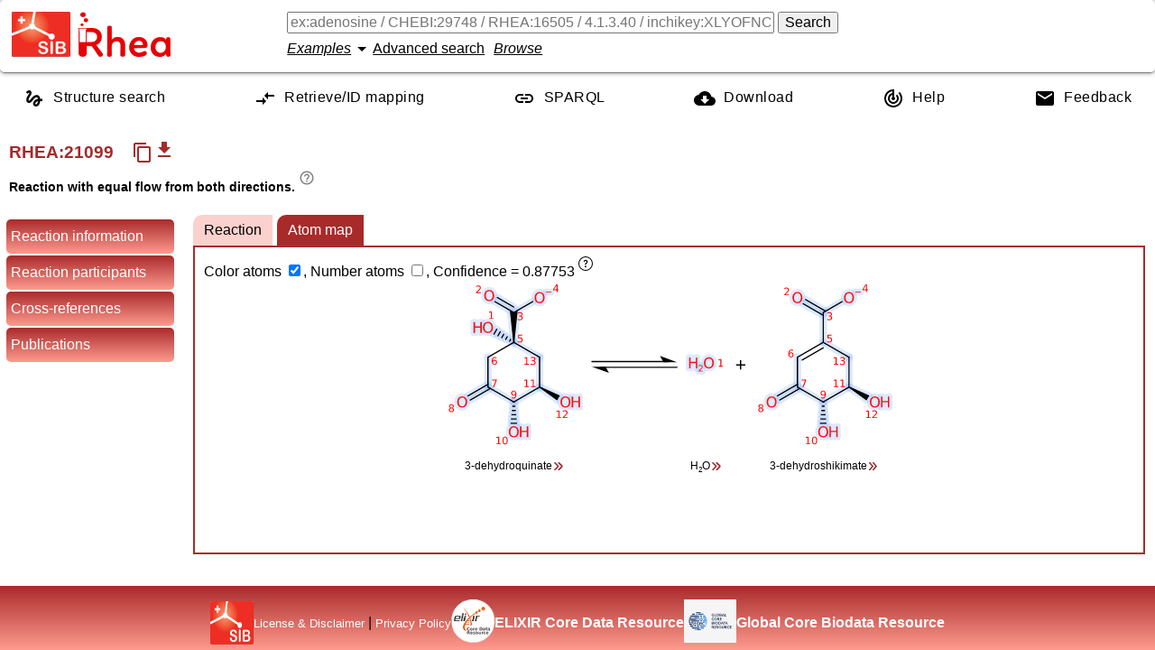

--- FILE ---
content_type: text/html; charset=UTF-8
request_url: https://www.rhea-db.org/rhea/21099
body_size: 10097
content:
<!DOCTYPE html>
<html xmlns="http://www.w3.org/1999/xhtml" lang="en">

<head>
		<title>Rhea - reaction knowledgebase</title>
		<meta http-equiv="Content-Type" content="text/html; charset=UTF-8" />
		<meta name="google" content="notranslate"></meta>
		<meta name="viewport" content="width=device-width, initial-scale=1.0" />
		<meta name="description" content="An expert-curated knowledgebase of chemical and transport reactions of biological interest" />
		<link rel="preload" href="/style/fonts/material-design.woff2" as="font" type="font/woff2" crossorigin="anonymous"/>
		<link rel="stylesheet" type="text/css" media="screen" href="/style/css/reaction.761810c39648c4ed8a97.css" />
		<script defer src="/js/customelements.js"></script>
		 
			<!-- Matomo -->
			<script>
			  var _paq = window._paq = window._paq || [];
			  /* tracker methods like "setCustomDimension" should be called before "trackPageView" */
			  _paq.push(['trackPageView']);
			  _paq.push(['enableLinkTracking']);
			  (function() {
			    var u="https://matomo.sib.swiss/";
			    _paq.push(['setTrackerUrl', u+'matomo.php']);
			    _paq.push(['setSiteId', '9']);
			    var d=document, g=d.createElement('script'), s=d.getElementsByTagName('script')[0];
			    g.async=true; g.src=u+'matomo.js'; s.parentNode.insertBefore(g,s);
			  })();
			</script>
			<!-- End Matomo Code -->
	    
	</head>

<body>
    <template class="chebi-name-tooltip-template">
		<ul>
			<li><a style="text-decoration: underline">Search chemical
					reactions</a> in Rhea for this molecule.</li>
			<li><a style="text-decoration: underline">Search Rhea</a> for
				molecules that contain or resemble this structure.</li>
			<li><a style="text-decoration: underline">See the description</a>
				of this molecule in ChEBI.</li>
			<li><a style="text-decoration: underline">Search proteins</a> in
				UniProtKB for this molecule.</li>
		</ul>
	</template>
    <template class="rheacomp-name-tooltip-template">
		<ul>
			<li><a style="text-decoration: underline">Search chemical
					reactions</a> in Rhea for this molecule.</li>
			<li><a style="text-decoration: underline">Search proteins</a> in
				UniProtKB for this molecule.</li>
		</ul>
	</template>
    <template class="go-tooltip-template">
		<ul>
			<li><a style="text-decoration: underline">See the description</a> of this term in AmiGO.</li>
			<li><a style="text-decoration: underline">See the description</a> of this term in QuickGO.</li>
		</ul>
	</template>
    <template class="ec-tooltip-template">
		<ul>
			<li><a style="text-decoration: underline">Search chemical
					reactions</a> in Rhea for this EC number.</li>
			<li><a style="text-decoration: underline">Search proteins</a> in
				UniProtKB for this EC number.</li>
			<li><a style="text-decoration: underline">See the description</a>
				of this EC number.</li>
		</ul>
	</template>
    <input id="rheaId" type="hidden" value="21099"></input>
    <header class="row-container">
		<div class="logos">
		<a class="sib_logo" href="https://www.sib.swiss"> <img
			alt="SIB logo" height="50px" width="65px" src="/style/images/sib_logo_short.png" />
		</a>
		<a class="rhea_logo" href="/"> <img alt="Rhea logo"
			height="50px" width="103px" src="/style/images/rhea_logo.png" />
		</a>
	</div>
		<div class="formContainer column-container">
			<div class="row-container">
				<form id="searchForm" action="/rhea" method="get">
					<input value="" type="text" autocomplete="off" id="query"
						name="query"
						placeholder="ex:adenosine / CHEBI:29748 / RHEA:16505 / 4.1.3.40 / inchikey:XLYOFNOQVPJJNP-UHFFFAOYSA-N ..."></input>
					<button id="search-button" form="searchForm" type="submit">Search</button>
				</form>
			</div>
			<div class="row-container" style="align-items: center; margin-top: 5px;">
				<rhea-search-examples></rhea-search-examples>
				<a id="advanced-search-button">Advanced search</a>
				<a id="browse-button">Browse</a>
			</div>
		</div>
	</header>
    <nav role="navigation" itemscope itemtype="http://www.schema.org/SiteNavigationElement" class="row-container">
        <a itemprop="url" href="/structuresearch">
        	<svg xmlns="http://www.w3.org/2000/svg" height="24" viewBox="0 0 24 24" width="24"><path d="M0 0h24v24H0z" fill="none"/><path d="M4.59 6.89c.7-.71 1.4-1.35 1.71-1.22.5.2 0 1.03-.3 1.52-.25.42-2.86 3.89-2.86 6.31 0 1.28.48 2.34 1.34 2.98.75.56 1.74.73 2.64.46 1.07-.31 1.95-1.4 3.06-2.77 1.21-1.49 2.83-3.44 4.08-3.44 1.63 0 1.65 1.01 1.76 1.79-3.78.64-5.38 3.67-5.38 5.37 0 1.7 1.44 3.09 3.21 3.09 1.63 0 4.29-1.33 4.69-6.1H21v-2.5h-2.47c-.15-1.65-1.09-4.2-4.03-4.2-2.25 0-4.18 1.91-4.94 2.84-.58.73-2.06 2.48-2.29 2.72-.25.3-.68.84-1.11.84-.45 0-.72-.83-.36-1.92.35-1.09 1.4-2.86 1.85-3.52.78-1.14 1.3-1.92 1.3-3.28C8.95 3.69 7.31 3 6.44 3 5.12 3 3.97 4 3.72 4.25c-.36.36-.66.66-.88.93l1.75 1.71zm9.29 11.66c-.31 0-.74-.26-.74-.72 0-.6.73-2.2 2.87-2.76-.3 2.69-1.43 3.48-2.13 3.48z"/></svg>
        	<span itemprop="name">Structure search</span>
        </a>
        <a itemprop="url" href="/mapping">
        	<svg xmlns="http://www.w3.org/2000/svg" enable-background="new 0 0 24 24" height="24" viewBox="0 0 24 24" width="24"><g><rect fill="none" height="24" width="24" x="0"/></g><g><g><g><path d="M9.01,14H2v2h7.01v3L13,15l-3.99-4V14z M14.99,13v-3H22V8h-7.01V5L11,9L14.99,13z"/></g></g></g></svg>
           	<span itemprop="name">Retrieve/ID mapping</span>
        </a>
        <a itemprop="url" class="sparqlEndpoint" href="https://sparql.rhea-db.org/sparql">
        	<svg xmlns="http://www.w3.org/2000/svg" height="24" viewBox="0 0 24 24" width="24"><path d="M0 0h24v24H0z" fill="none"/><path d="M3.9 12c0-1.71 1.39-3.1 3.1-3.1h4V7H7c-2.76 0-5 2.24-5 5s2.24 5 5 5h4v-1.9H7c-1.71 0-3.1-1.39-3.1-3.1zM8 13h8v-2H8v2zm9-6h-4v1.9h4c1.71 0 3.1 1.39 3.1 3.1s-1.39 3.1-3.1 3.1h-4V17h4c2.76 0 5-2.24 5-5s-2.24-5-5-5z"/></svg>
        	<span itemprop="name">SPARQL</span>
        </a>
        <a itemprop="url" href="/help/download">
        	<svg xmlns="http://www.w3.org/2000/svg" height="24" viewBox="0 0 24 24" width="24"><path d="M0 0h24v24H0z" fill="none"/><path d="M19.35 10.04C18.67 6.59 15.64 4 12 4 9.11 4 6.6 5.64 5.35 8.04 2.34 8.36 0 10.91 0 14c0 3.31 2.69 6 6 6h13c2.76 0 5-2.24 5-5 0-2.64-2.05-4.78-4.65-4.96zM17 13l-5 5-5-5h3V9h4v4h3z"/></svg>
       	 	<span itemprop="name">Download</span>
       	 </a>
        <a itemprop="url" href="/help">
        	<svg xmlns="http://www.w3.org/2000/svg" height="24" viewBox="0 0 24 24" width="24"><path d="M0 0h24v24H0V0z" fill="none"/><path d="M19.07 4.93l-1.41 1.41C19.1 7.79 20 9.79 20 12c0 4.42-3.58 8-8 8s-8-3.58-8-8c0-4.08 3.05-7.44 7-7.93v2.02C8.16 6.57 6 9.03 6 12c0 3.31 2.69 6 6 6s6-2.69 6-6c0-1.66-.67-3.16-1.76-4.24l-1.41 1.41C15.55 9.9 16 10.9 16 12c0 2.21-1.79 4-4 4s-4-1.79-4-4c0-1.86 1.28-3.41 3-3.86v2.14c-.6.35-1 .98-1 1.72 0 1.1.9 2 2 2s2-.9 2-2c0-.74-.4-1.38-1-1.72V2h-1C6.48 2 2 6.48 2 12s4.48 10 10 10 10-4.48 10-10c0-2.76-1.12-5.26-2.93-7.07z"/></svg>
        	<span itemprop="name">Help</span>
        </a>
        <a itemprop="url" href="/feedback">
        	<svg xmlns="http://www.w3.org/2000/svg" height="24" viewBox="0 0 24 24" width="24"><path d="M0 0h24v24H0z" fill="none"/><path d="M20 4H4c-1.1 0-1.99.9-1.99 2L2 18c0 1.1.9 2 2 2h16c1.1 0 2-.9 2-2V6c0-1.1-.9-2-2-2zm0 4l-8 5-8-5V6l8 5 8-5v2z"/></svg>
        	<span itemprop="name">Feedback</span>
        </a>
	</nav>
    <!--  
    	remove the comment to add the banner back and also add 'banner' class to body
    	<p th:replace="webroot/fragments.html :: banner"></p>
    -->
    
    
   	<h2 class="rxnhead column-container">
   		<span class="row-container heading">
   			<span class="rheaid">RHEA:<span>21099</span></span>
			
			<span title="Reaction is a transport reaction" class="transport">
				
			</span>
			
			<copy-reaction-button class="tooltip-from-html" data-tooltip-content="
                                &lt;div&gt;
                                    &lt;p&gt;Copy the textual chemical equation of the reaction in the clipboard.&lt;/p&gt;
                                &lt;/div&gt;
                            "></copy-reaction-button>
			<reaction-download-button class="tooltip-from-attribute" data-tippy-content="Download the reaction in RXN/RD format" label="get_app" leftToright="21097" rightToleft="21098"></reaction-download-button>
			<!--  <span th:if="${status != 'obsolete'}">
				<a th:attr="href=${'/rhea/' + id + '/compareviz'}" style="font-size:medium">Compare reaction tabs of visualizer</a>
			</span>-->
			<textarea readonly style="transform:scale(0,0)" id="equationtext">3-dehydroquinate &lt;=&gt; 3-dehydroshikimate + H2O</textarea>
   		</span>
   		<span class="rxndirection">
			
			
			<span>Reaction with equal flow from both directions.</span>
			<sup class="tooltip-from-html" data-tooltip-content="
                                &lt;div&gt;
                                    &lt;p&gt;There are 4 types of reaction directions: undefined (the master Rhea reaction), left-to-right (forward direction), right-to-left (backward direction) or bidirectional.&lt;/p&gt;
                                &lt;/div&gt;
                            ">
				<i class="material-icons info">help_outline</i>
			</sup>
   		</span>
    </h2>
    <aside>
	    <ul>
	    	<li data-section="reaction-header">Reaction information</li>
	    	<li data-section="reaction-participants">Reaction participants</li>
	    	<li data-section="crossreferences">Cross-references</li>
	    	
	    	<li data-section="citations">Publications</li>
	    	
	    </ul>
    </aside>
    <!--  <main class="advanced-search" style="display:none"></main>-->
    <main>
    	<section class="advanced-search" style="display:none"></section>

        <section class="reaction-header">
        	
        </section>
        
        	
			
			
			
        
		
		<section class="reaction-participants">
			<h2>Reaction participants 
				<a class="participantsToggle tooltip-from-html" id="showParticipants" data-tooltip-content="
                                &lt;div&gt;
                                    &lt;p&gt;Show reaction participants details.&lt;/p&gt;
                                &lt;/div&gt;
                            " style="display:none">Show &gt;&gt;</a> 
				<a class="participantsToggle tooltip-from-html" id="hideParticipants" data-tooltip-content="
                                &lt;div&gt;
                                    &lt;p&gt;Hide reaction participants details.&lt;/p&gt;
                                &lt;/div&gt;
                            ">&lt;&lt; Hide</a>
			</h2>
			<ul class="participants visible">
				
					
						<li class="participant">
		<span class="cell"> Name <sup class="tooltip-from-html" data-tooltip-content="
                                &lt;div&gt;
                                    &lt;p&gt;Rhea reaction participant name.&lt;br /&gt;
For small molecule (CHEBI), the name used can differ from the ChEBI common name (it is called &lt;em&gt;UniProt name&lt;/em&gt;).&lt;br /&gt;
Source: Rhea biocuration.&lt;/p&gt;
                                &lt;/div&gt;
                            "><i
				class="material-icons info">help_outline</i></sup>
		</span>
		<span class="cell"> 
			<a data-type="2" onclick="window.attachToolTip(this)" class="molName" data-molid="chebi:32364" smiles="true">3-dehydroquinate</a>
			
		</span>
		<span class="cell">Identifier</span> 
		<span class="cell"> 
			<a
			href="http://www.ebi.ac.uk/chebi/searchId.do?chebiId=32364">CHEBI:32364</a> 
			
		</span>
		
			<span class="cell">Charge</span>
			<span class="cell">-1</span>
	
			<span class="cell">Formula</span>
			<span class="cell">C7H9O6</span>
		 
		
			<span class="cell">InChIKey<sup class="tooltip-from-html" data-tooltip-content="
                                &lt;div&gt;
                                    &lt;p&gt;A hashed version of the full &lt;em&gt;InChI&lt;/em&gt; (&lt;strong&gt;In&lt;/strong&gt;ternational &lt;strong&gt;Ch&lt;/strong&gt;emical &lt;strong&gt;I&lt;/strong&gt;dentifier), which is a standard to encode molecular information (2D structure). &lt;a href=&quot;/help/inchi-inchikey&quot;&gt;More&lt;/a&gt;...&lt;br /&gt;
Source: ChEBI biocuration.&lt;/p&gt;
                                &lt;/div&gt;
                            "><i
					class="material-icons info">help_outline</i></sup></span>
			<span class="cell">WVMWZWGZRAXUBK-SYTVJDICSA-M</span>
		 
		
		
			<span class="cell">SMILES<sup class="tooltip-from-html" data-tooltip-content="
                                &lt;div&gt;
                                    &lt;p&gt;The &lt;strong&gt;S&lt;/strong&gt;implified &lt;strong&gt;M&lt;/strong&gt;olecular-&lt;strong&gt;I&lt;/strong&gt;nput &lt;strong&gt;L&lt;/strong&gt;ine-&lt;strong&gt;E&lt;/strong&gt;ntry &lt;strong&gt;S&lt;/strong&gt;ystem (SMILES) is a line notation describing the structure of chemical species using short ASCII strings. &lt;a href=&quot;/help/smiles&quot;&gt;More&lt;/a&gt;...&lt;br /&gt;
Source: ChEBI biocuration.&lt;/p&gt;
                                &lt;/div&gt;
                            "><i
					class="material-icons info">help_outline</i></sup></span>
			<span class="cell">O[C@@H]1C[C@@](O)(CC(=O)[C@H]1O)C([O-])=O</span>
			
			<span class="cell">2D coordinates</span>
			<span class="cell">
				<a class="molfile" href="https://ftp.expasy.org/databases/rhea/ctfiles/mol/CHEBI_32364.mol">
					Mol file for the small molecule
				</a>
			</span>
		
		
		
			<span class="cell">Search links</span>
			<span class="cell"> <a
				href="/rhea/?query=chebi:32364">Involved in 7 reaction(s)</a>
				<a
				class="similarproteinssearch"
				href="/structuresearch/?query=chebi:32364&amp;landing=true">Find
					molecules that contain or resemble this structure</a> <a class="uniprotsearch"
				href="https://www.uniprot.org/uniprot/?query=chebi:32364">
					Find proteins in UniProtKB for this molecule </a>
			</span>
		
		
		
	
	</li>
					
					
				
					
						<li class="participant">
		<span class="cell"> Name <sup class="tooltip-from-html" data-tooltip-content="
                                &lt;div&gt;
                                    &lt;p&gt;Rhea reaction participant name.&lt;br /&gt;
For small molecule (CHEBI), the name used can differ from the ChEBI common name (it is called &lt;em&gt;UniProt name&lt;/em&gt;).&lt;br /&gt;
Source: Rhea biocuration.&lt;/p&gt;
                                &lt;/div&gt;
                            "><i
				class="material-icons info">help_outline</i></sup>
		</span>
		<span class="cell"> 
			<a data-type="2" onclick="window.attachToolTip(this)" class="molName" data-molid="chebi:16630" smiles="true">3-dehydroshikimate</a>
			
		</span>
		<span class="cell">Identifier</span> 
		<span class="cell"> 
			<a
			href="http://www.ebi.ac.uk/chebi/searchId.do?chebiId=16630">CHEBI:16630</a> 
			<span> <span>(Beilstein: 2938338)</span> <sup
				class="tooltip-from-html" data-tooltip-content="
                                &lt;div&gt;
                                    &lt;p&gt;&lt;a href=&quot;https://en.wikipedia.org/wiki/Beilstein%5Fdatabase&quot;&gt;Beilstein Registry Number&lt;/a&gt;. Source: ChEBI.&lt;/p&gt;
                                &lt;/div&gt;
                             
                                &lt;div&gt;
                                    &lt;p&gt;&lt;a href=&quot;https://en.wikipedia.org/wiki/CAS%5FRegistry%5FNumber&quot;&gt;Chemical Abstracts Service (CAS) Registry Number&lt;/a&gt;. Source: ChEBI.&lt;/p&gt;
                                &lt;/div&gt;
                            ">
					<i class="material-icons info">help_outline</i>
			</sup>
			</span>
		</span>
		
			<span class="cell">Charge</span>
			<span class="cell">-1</span>
	
			<span class="cell">Formula</span>
			<span class="cell">C7H7O5</span>
		 
		
			<span class="cell">InChIKey<sup class="tooltip-from-html" data-tooltip-content="
                                &lt;div&gt;
                                    &lt;p&gt;A hashed version of the full &lt;em&gt;InChI&lt;/em&gt; (&lt;strong&gt;In&lt;/strong&gt;ternational &lt;strong&gt;Ch&lt;/strong&gt;emical &lt;strong&gt;I&lt;/strong&gt;dentifier), which is a standard to encode molecular information (2D structure). &lt;a href=&quot;/help/inchi-inchikey&quot;&gt;More&lt;/a&gt;...&lt;br /&gt;
Source: ChEBI biocuration.&lt;/p&gt;
                                &lt;/div&gt;
                            "><i
					class="material-icons info">help_outline</i></sup></span>
			<span class="cell">SLWWJZMPHJJOPH-PHDIDXHHSA-M</span>
		 
		
		
			<span class="cell">SMILES<sup class="tooltip-from-html" data-tooltip-content="
                                &lt;div&gt;
                                    &lt;p&gt;The &lt;strong&gt;S&lt;/strong&gt;implified &lt;strong&gt;M&lt;/strong&gt;olecular-&lt;strong&gt;I&lt;/strong&gt;nput &lt;strong&gt;L&lt;/strong&gt;ine-&lt;strong&gt;E&lt;/strong&gt;ntry &lt;strong&gt;S&lt;/strong&gt;ystem (SMILES) is a line notation describing the structure of chemical species using short ASCII strings. &lt;a href=&quot;/help/smiles&quot;&gt;More&lt;/a&gt;...&lt;br /&gt;
Source: ChEBI biocuration.&lt;/p&gt;
                                &lt;/div&gt;
                            "><i
					class="material-icons info">help_outline</i></sup></span>
			<span class="cell">O[C@@H]1CC(=CC(=O)[C@H]1O)C([O-])=O</span>
			
			<span class="cell">2D coordinates</span>
			<span class="cell">
				<a class="molfile" href="https://ftp.expasy.org/databases/rhea/ctfiles/mol/CHEBI_16630.mol">
					Mol file for the small molecule
				</a>
			</span>
		
		
		
			<span class="cell">Search links</span>
			<span class="cell"> <a
				href="/rhea/?query=chebi:16630">Involved in 5 reaction(s)</a>
				<a
				class="similarproteinssearch"
				href="/structuresearch/?query=chebi:16630&amp;landing=true">Find
					molecules that contain or resemble this structure</a> <a class="uniprotsearch"
				href="https://www.uniprot.org/uniprot/?query=chebi:16630">
					Find proteins in UniProtKB for this molecule </a>
			</span>
		
		
		
	
	</li>
					
					
				
					
						<li class="participant">
		<span class="cell"> Name <sup class="tooltip-from-html" data-tooltip-content="
                                &lt;div&gt;
                                    &lt;p&gt;Rhea reaction participant name.&lt;br /&gt;
For small molecule (CHEBI), the name used can differ from the ChEBI common name (it is called &lt;em&gt;UniProt name&lt;/em&gt;).&lt;br /&gt;
Source: Rhea biocuration.&lt;/p&gt;
                                &lt;/div&gt;
                            "><i
				class="material-icons info">help_outline</i></sup>
		</span>
		<span class="cell"> 
			<a data-type="2" onclick="window.attachToolTip(this)" class="molName" data-molid="chebi:15377" smiles="true">H<small><sub>2</sub></small>O</a>
			
		</span>
		<span class="cell">Identifier</span> 
		<span class="cell"> 
			<a
			href="http://www.ebi.ac.uk/chebi/searchId.do?chebiId=15377">CHEBI:15377</a> 
			<span> <span>(CAS: 7732-18-5)</span> <sup
				class="tooltip-from-html" data-tooltip-content="
                                &lt;div&gt;
                                    &lt;p&gt;&lt;a href=&quot;https://en.wikipedia.org/wiki/Beilstein%5Fdatabase&quot;&gt;Beilstein Registry Number&lt;/a&gt;. Source: ChEBI.&lt;/p&gt;
                                &lt;/div&gt;
                             
                                &lt;div&gt;
                                    &lt;p&gt;&lt;a href=&quot;https://en.wikipedia.org/wiki/CAS%5FRegistry%5FNumber&quot;&gt;Chemical Abstracts Service (CAS) Registry Number&lt;/a&gt;. Source: ChEBI.&lt;/p&gt;
                                &lt;/div&gt;
                            ">
					<i class="material-icons info">help_outline</i>
			</sup>
			</span>
		</span>
		
			<span class="cell">Charge</span>
			<span class="cell">0</span>
	
			<span class="cell">Formula</span>
			<span class="cell">H2O</span>
		 
		
			<span class="cell">InChIKey<sup class="tooltip-from-html" data-tooltip-content="
                                &lt;div&gt;
                                    &lt;p&gt;A hashed version of the full &lt;em&gt;InChI&lt;/em&gt; (&lt;strong&gt;In&lt;/strong&gt;ternational &lt;strong&gt;Ch&lt;/strong&gt;emical &lt;strong&gt;I&lt;/strong&gt;dentifier), which is a standard to encode molecular information (2D structure). &lt;a href=&quot;/help/inchi-inchikey&quot;&gt;More&lt;/a&gt;...&lt;br /&gt;
Source: ChEBI biocuration.&lt;/p&gt;
                                &lt;/div&gt;
                            "><i
					class="material-icons info">help_outline</i></sup></span>
			<span class="cell">XLYOFNOQVPJJNP-UHFFFAOYSA-N</span>
		 
		
		
			<span class="cell">SMILES<sup class="tooltip-from-html" data-tooltip-content="
                                &lt;div&gt;
                                    &lt;p&gt;The &lt;strong&gt;S&lt;/strong&gt;implified &lt;strong&gt;M&lt;/strong&gt;olecular-&lt;strong&gt;I&lt;/strong&gt;nput &lt;strong&gt;L&lt;/strong&gt;ine-&lt;strong&gt;E&lt;/strong&gt;ntry &lt;strong&gt;S&lt;/strong&gt;ystem (SMILES) is a line notation describing the structure of chemical species using short ASCII strings. &lt;a href=&quot;/help/smiles&quot;&gt;More&lt;/a&gt;...&lt;br /&gt;
Source: ChEBI biocuration.&lt;/p&gt;
                                &lt;/div&gt;
                            "><i
					class="material-icons info">help_outline</i></sup></span>
			<span class="cell">[H]O[H]</span>
			
			<span class="cell">2D coordinates</span>
			<span class="cell">
				<a class="molfile" href="https://ftp.expasy.org/databases/rhea/ctfiles/mol/CHEBI_15377.mol">
					Mol file for the small molecule
				</a>
			</span>
		
		
		
			<span class="cell">Search links</span>
			<span class="cell"> <a
				href="/rhea/?query=chebi:15377">Involved in 6,485 reaction(s)</a>
				<a
				class="similarproteinssearch"
				href="/structuresearch/?query=chebi:15377&amp;landing=true">Find
					molecules that contain or resemble this structure</a> <a class="uniprotsearch"
				href="https://www.uniprot.org/uniprot/?query=chebi:15377">
					Find proteins in UniProtKB for this molecule </a>
			</span>
		
		
		
	
	</li>
					
					
				
			</ul>
		</section>
        <section class="crossreferences">
            <h2>Cross-references</h2>
            <table id="otherresources">
            	<thead>
            		<tr>
            			<th></th>
            			<th>
            				
            				<a href="/rhea/21096"><b>RHEA:21096</b></a>
            			</th>
            			<th>
            				
            				<a href="/rhea/21097"><b>RHEA:21097</b></a>
            			</th>
            			<th>
            				
            				<a href="/rhea/21098"><b>RHEA:21098</b></a>
            			</th>
            			<th>
            				<span>RHEA:21099</span>
            				
            			</th>
            		</tr>
            	</thead>
            	<tbody>
            		<tr>
            			<td>
            				<span class="tooltip-from-html info" data-tooltip-content="
                                &lt;div&gt;
                                    &lt;p&gt;There are 4 types of reaction directions: undefined (the master Rhea reaction), left-to-right (forward direction), right-to-left (backward direction) or bidirectional.&lt;/p&gt;
                                &lt;/div&gt;
                            ">
            					<b>Reaction direction</b> <i class="material-icons info">help_outline</i>
            				</span>
            			</td>
            			<td>
            				
        	<span>undefined</span>
			
			
			
        
            			</td>
            			<td>
            				
        	
			<span>left-to-right</span>
			
			
        
            			</td>
            			<td>
            				
        	
			
			<span>right-to-left</span>
			
        
            			</td>
            			<td>
            				
        	
			
			
			<span>bidirectional</span>
        
            			</td>
            		</tr>
            		
	            		<tr>
	           				<td>
	           					<b>UniProtKB</b>
	           					<sup class="tooltip-from-html" data-tooltip-content="
                                &lt;div&gt;
                                    &lt;p&gt;Enzyme sequences functionally annotated with the Rhea reaction. &lt;a href=&quot;/help/enzyme-catalyzing-reaction&quot;&gt;More&lt;/a&gt;...&lt;br /&gt;
Source: UniProt biocuration.&lt;/p&gt;
                                &lt;/div&gt;
                            ">
	           						<i class="material-icons info">help_outline</i>
	           					</sup>
	           				</td>
          					
          						<td>
          							<ul>
          								<li>
          								
          									
          									
          									<a data-rxn="21096" href="https://uniprot.org/uniprot/?query=rhea:21096">46,617 proteins</a>
          								
           							</li>
          							</ul>
          						</td>
          						
          					
          						<td>
          							<ul>
          								<li>
          								
          									
          									
          									<a data-rxn="21097" href="https://uniprot.org/uniprot/?query=rhea:21097">2 proteins</a>
          								
           							</li>
          							</ul>
          						</td>
          						
          					
          						
          						<td></td>
          					
          						<td>
          							<ul>
          								<li>
          								
           							</li>
          							</ul>
          						</td>
          						
          					
	           			</tr>
	            		<tr>
	           				<td>
	           					<b>EC numbers</b>
	           					<sup class="tooltip-from-html" data-tooltip-content="
                                &lt;div&gt;
                                    &lt;p&gt;&lt;strong&gt;E&lt;/strong&gt;nzyme &lt;strong&gt;C&lt;/strong&gt;ommission numbers classify enzymes according to the reaction(s) they catalyze.&lt;br /&gt;
Source: ENZYME biocuration.&lt;br /&gt;
See &lt;a href=&quot;/help/search-ec-number&quot;&gt;Search Rhea for enzyme classes&lt;/a&gt;.&lt;/p&gt;
                                &lt;/div&gt;
                            ">
	           						<i class="material-icons info">help_outline</i>
	           					</sup>
	           				</td>
          					
          						<td>
          							<ul>
          								<li>
          								
          									<a data-type="2" class="molName"
          										onclick="window.attachToolTip(this);" data-molid="ec:4.2.1.10">4.2.1.10</a>
          									
          									
          								
           							</li>
          							</ul>
          						</td>
          						
          					
          						
          						<td></td>
          					
          						
          						<td></td>
          					
          						
          						<td></td>
          					
	           			</tr>
	            		<tr>
	           				<td>
	           					<b>Gene Ontology</b>
	           					<sup class="tooltip-from-html" data-tooltip-content="
                                &lt;div&gt;
                                    &lt;p&gt;&lt;a href=&quot;http://geneontology.org/docs/ontology-documentation/&quot;&gt;Gene Ontology&lt;/a&gt; &#39;Molecular Function&#39; concepts classify proteins according to their functions, e.g. the activity to catalyze a given reaction.&lt;br /&gt;
Source: GO consortium biocuration.&lt;/p&gt;
                                &lt;/div&gt;
                            ">
	           						<i class="material-icons info">help_outline</i>
	           					</sup>
	           				</td>
          					
          						<td>
          							<ul>
          								<li>
          								
          									
          									<a data-type="2" class="molName"
	       										onclick="window.attachToolTip(this);" data-molid="GO:0003855">GO:0003855</a>
          									
          								
           							</li>
          							</ul>
          						</td>
          						
          					
          						
          						<td></td>
          					
          						
          						<td></td>
          					
          						
          						<td></td>
          					
	           			</tr>
	            		<tr>
	           				<td>
	           					<b>KEGG</b>
	           					<sup class="tooltip-from-html" data-tooltip-content="
                                &lt;div&gt;
                                    &lt;p&gt;Cross-reference to &lt;a href=&quot;https://www.genome.jp/kegg/reaction/&quot;&gt;KEGG&lt;/a&gt; reaction(s). Source: Rhea.&lt;/p&gt;
                                &lt;/div&gt;
                            ">
	           						<i class="material-icons info">help_outline</i>
	           					</sup>
	           				</td>
          					
          						
          						<td></td>
          					
          						
          						<td></td>
          					
          						
          						<td></td>
          					
          						<td>
          							<ul>
          								<li>
          								
          									
          									
          									<a data-rxn="21099" href="https://www.genome.jp/dbget-bin/www_bget?rn:R03084">R03084</a>
          								
           							</li>
          							</ul>
          						</td>
          						
          					
	           			</tr>
	            		<tr>
	           				<td>
	           					<b>MetaCyc</b>
	           					<sup class="tooltip-from-html" data-tooltip-content="
                                &lt;div&gt;
                                    &lt;p&gt;Cross-reference to &lt;a href=&quot;https://metacyc.org/&quot;&gt;MetaCyc&lt;/a&gt; reaction(s). Source: Rhea.&lt;/p&gt;
                                &lt;/div&gt;
                            ">
	           						<i class="material-icons info">help_outline</i>
	           					</sup>
	           				</td>
          					
          						
          						<td></td>
          					
          						
          						<td></td>
          					
          						
          						<td></td>
          					
          						<td>
          							<ul>
          								<li>
          								
          									
          									
          									<a data-rxn="21099" href="https://biocyc.org/META/NEW-IMAGE?type=REACTION&amp;object=3-DEHYDROQUINATE-DEHYDRATASE-RXN">3-DEHYDROQUINATE-DEHYDRATASE-RXN</a>
          								
           							</li>
          							</ul>
          						</td>
          						
          					
	           			</tr>
	            		<tr>
	           				<td>
	           					<b>EcoCyc</b>
	           					<sup class="tooltip-from-html" data-tooltip-content="
                                &lt;div&gt;
                                    &lt;p&gt;Cross-reference to &lt;a href=&quot;https://ecocyc.org/&quot;&gt;EcoCyc&lt;/a&gt; reaction(s). Source: Rhea.&lt;/p&gt;
                                &lt;/div&gt;
                            ">
	           						<i class="material-icons info">help_outline</i>
	           					</sup>
	           				</td>
          					
          						
          						<td></td>
          					
          						
          						<td></td>
          					
          						
          						<td></td>
          					
          						<td>
          							<ul>
          								<li>
          								
          									
          									
          									<a data-rxn="21099" href="https://biocyc.org/ECOLI/NEW-IMAGE?type=REACTION&amp;object=3-DEHYDROQUINATE-DEHYDRATASE-RXN">3-DEHYDROQUINATE-DEHYDRATASE-RXN</a>
          								
           							</li>
          							</ul>
          						</td>
          						
          					
	           			</tr>
	            		<tr>
	           				<td>
	           					<b>M-CSA</b>
	           					<sup class="tooltip-from-html" data-tooltip-content="
                                &lt;div&gt;
                                    &lt;p&gt;Cross-reference to &lt;a href=&quot;https://www.ebi.ac.uk/thornton-srv/m-csa/&quot;&gt;M-CSA/MACiE&lt;/a&gt; reaction(s). Source: Rhea (computed).&lt;/p&gt;
                                &lt;/div&gt;
                            ">
	           						<i class="material-icons info">help_outline</i>
	           					</sup>
	           				</td>
          					
          						
          						<td></td>
          					
          						<td>
          							<ul>
          								<li>
          								
          									
          									
          									<a data-rxn="21097" href="https://www.ebi.ac.uk/thornton-srv/m-csa/entry/054">M0054</a>
          								
           							</li>
          								<li>
          								
          									
          									
          									<a data-rxn="21097" href="https://www.ebi.ac.uk/thornton-srv/m-csa/entry/055">M0055</a>
          								
           							</li>
          							</ul>
          						</td>
          						
          					
          						
          						<td></td>
          					
          						
          						<td></td>
          					
	           			</tr>
           			
            	</tbody>
            </table>
        </section>
        
        <section class="citations">
            <h2>Publications</h2>
            <ul>
                
                    <li>
                        <h3>Identification of polyketide inhibitors targeting 3-dehydroquinate dehydratase in the shikimate pathway of Enterococcus faecalis.</h3>
                        
                            <p>
                                <span>Cheung V.W., </span><span>Xue B., </span><span>Hernandez-Valladares M., </span><span>Go M.K., </span><span>Tung A., </span><span>Aguda A.H., </span><span>Robinson R.C., </span><span>Yew W.S.</span>
                                
                            </p>
                        
                        
                            
                            
                                <div class="togglePair">
                                    <p>
                                    	<span>Due to the emergence of resistance toward current antibiotics, there is a pressing need to develop the next generation of antibiotics as therapeutics against infectious and opportunistic diseases of microbial origins. The shikimate pathway is exclusive to microbes, plants and fungi, and hence is a</span>
                                    	<a class="toggler">... &gt;&gt; More</a>
                                    </p>
                                    <p class="hide">
                                    	<span>Due to the emergence of resistance toward current antibiotics, there is a pressing need to develop the next generation of antibiotics as therapeutics against infectious and opportunistic diseases of microbial origins. The shikimate pathway is exclusive to microbes, plants and fungi, and hence is an attractive and logical target for development of antimicrobial therapeutics. The Gram-positive commensal microbe, Enterococcus faecalis, is a major human pathogen associated with nosocomial infections and resistance to vancomycin, the &quot;drug of last resort&quot;. Here, we report the identification of several polyketide-based inhibitors against the E. faecalis shikimate pathway enzyme, 3-dehydroquinate dehydratase (DHQase). In particular, marein, a flavonoid polyketide, both inhibited DHQase and retarded the growth of Enterococcus faecalis. The purification, crystallization and structural resolution of recombinant DHQase from E. faecalis (at 2.2 Å resolution) are also reported. This study provides a route in the development of polyketide-based antimicrobial inhibitors targeting the shikimate pathway of the human pathogen E. faecalis.</span>
                                    	<a class="toggler"> &lt;&lt; Less</a>
                                    </p>
                                </div>
                            
                        
                       	<p>
                           <span>PLoS ONE 9:E103598-E103598(2014)</span> [<a href="https://www.ncbi.nlm.nih.gov/pubmed/25072253">PubMed</a>] [<a href="https://europepmc.org/abstract/MED/25072253">EuropePMC</a>]
                        </p>
                        
                    </li>
                
                    <li>
                        <h3>The structure and mechanism of the type II dehydroquinase from Streptomyces coelicolor.</h3>
                        
                            <p>
                                <span>Roszak A.W., </span><span>Robinson D.A., </span><span>Krell T., </span><span>Hunter I.S., </span><span>Fredrickson M., </span><span>Abell C., </span><span>Coggins J.R., </span><span>Lapthorn A.J.</span>
                                
                            </p>
                        
                        
                            
                            
                                <div class="togglePair">
                                    <p>
                                    	<span>The structure of the type II DHQase from Streptomyces coelicolor has been solved and refined to high resolution in complexes with a number of ligands, including dehydroshikimate and a rationally designed transition state analogue, 2,3-anhydro-quinic acid. These structures define the active site of</span>
                                    	<a class="toggler">... &gt;&gt; More</a>
                                    </p>
                                    <p class="hide">
                                    	<span>The structure of the type II DHQase from Streptomyces coelicolor has been solved and refined to high resolution in complexes with a number of ligands, including dehydroshikimate and a rationally designed transition state analogue, 2,3-anhydro-quinic acid. These structures define the active site of the enzyme and the role of key amino acid residues and provide snap shots of the catalytic cycle. The resolution of the flexible lid domain (residues 21-31) shows that the invariant residues Arg23 and Tyr28 close over the active site cleft. The tyrosine acts as the base in the initial proton abstraction, and evidence is provided that the reaction proceeds via an enol intermediate. The active site of the structure of DHQase in complex with the transition state analog also includes molecules of tartrate and glycerol, which provide a basis for further inhibitor design.</span>
                                    	<a class="toggler"> &lt;&lt; Less</a>
                                    </p>
                                </div>
                            
                        
                       	<p>
                           <span>Structure 10:493-503(2002)</span> [<a href="https://www.ncbi.nlm.nih.gov/pubmed/11937054">PubMed</a>] [<a href="https://europepmc.org/abstract/MED/11937054">EuropePMC</a>]
                        </p>
                        
                    </li>
                
                    <li>
                        <h3>Specificity of substrate recognition by type II dehydroquinases as revealed by binding of polyanions.</h3>
                        
                            <p>
                                <span>Evans L.D., </span><span>Roszak A.W., </span><span>Noble L.J., </span><span>Robinson D.A., </span><span>Chalk P.A., </span><span>Matthews J.L., </span><span>Coggins J.R., </span><span>Price N.C., </span><span>Lapthorn A.J.</span>
                                
                            </p>
                        
                        
                            
                            
                                <div class="togglePair">
                                    <p>
                                    	<span>The interactions between the polyanionic ligands phosphate and sulphate and the type II dehydroquinases from Streptomyces coelicolor and Mycobacterium tuberculosis have been characterised using a combination of structural and kinetic methods. From both approaches, it is clear that interactions are</span>
                                    	<a class="toggler">... &gt;&gt; More</a>
                                    </p>
                                    <p class="hide">
                                    	<span>The interactions between the polyanionic ligands phosphate and sulphate and the type II dehydroquinases from Streptomyces coelicolor and Mycobacterium tuberculosis have been characterised using a combination of structural and kinetic methods. From both approaches, it is clear that interactions are more complex in the case of the latter enzyme. The data provide new insights into the differences between the two enzymes in terms of substrate recognition and catalytic efficiency and may also explain the relative potencies of rationally designed inhibitors. An improved route to the synthesis of the substrate 3-dehydroquinic acid (dehydroquinate) is described.</span>
                                    	<a class="toggler"> &lt;&lt; Less</a>
                                    </p>
                                </div>
                            
                        
                       	<p>
                           <span>FEBS Lett. 530:24-30(2002)</span> [<a href="https://www.ncbi.nlm.nih.gov/pubmed/12387860">PubMed</a>] [<a href="https://europepmc.org/abstract/MED/12387860">EuropePMC</a>]
                        </p>
                        
                    </li>
                
                    <li>
                        <h3>The purification and characterization of 3-dehydroquinase from Streptomyces coelicolor.</h3>
                        
                            <p>
                                <span>White P.J., </span><span>Young J., </span><span>Hunter I.S., </span><span>Nimmo J.G., </span><span>Coggins J.R.</span>
                                
                            </p>
                        
                        
                            
                            
                                <div class="togglePair">
                                    <p>
                                    	<span>The enzyme 3-dehydroquinase was purified over 4000-fold to homogeneity from Streptomyces coelicolor. The subunit Mr estimated from polyacrylamide-gel electrophoresis in the presence of SDS was 16,000. The native Mr estimated by gel filtration on a Superose 6 column was 209,000, indicating that the</span>
                                    	<a class="toggler">... &gt;&gt; More</a>
                                    </p>
                                    <p class="hide">
                                    	<span>The enzyme 3-dehydroquinase was purified over 4000-fold to homogeneity from Streptomyces coelicolor. The subunit Mr estimated from polyacrylamide-gel electrophoresis in the presence of SDS was 16,000. The native Mr estimated by gel filtration on a Superose 6 column was 209,000, indicating that the enzyme is a large oligomer. The enzyme was found to be extremely thermostable. This stability, along with the structural and kinetic properties of the enzyme, suggest that it is very similar to the quinate-inducible 3-dehydroquinase found in Neurospora crassa and Aspergillus nidulans. This similarity was confirmed by direct N-terminal sequencing.</span>
                                    	<a class="toggler"> &lt;&lt; Less</a>
                                    </p>
                                </div>
                            
                        
                       	<p>
                           <span>Biochem. J. 265:735-738(1990)</span> [<a href="https://www.ncbi.nlm.nih.gov/pubmed/2306211">PubMed</a>] [<a href="https://europepmc.org/abstract/MED/2306211">EuropePMC</a>]
                        </p>
                        
                    </li>
                
                    <li>
                        <h3>The two types of 3-dehydroquinase have distinct structures but catalyze the same overall reaction.</h3>
                        
                            <p>
                                <span>Gourley D.G., </span><span>Shrive A.K., </span><span>Polikarpov I., </span><span>Krell T., </span><span>Coggins J.R., </span><span>Hawkins A.R., </span><span>Isaacs N.W., </span><span>Sawyer L.</span>
                                
                            </p>
                        
                        
                            
                            
                                <div class="togglePair">
                                    <p>
                                    	<span>The structures of enzymes catalyzing the reactions in central metabolic pathways are generally well conserved as are their catalytic mechanisms. The two types of 3-dehydroquinate dehydratase (DHQase) are therefore most unusual since they are unrelated at the sequence level and they utilize complet</span>
                                    	<a class="toggler">... &gt;&gt; More</a>
                                    </p>
                                    <p class="hide">
                                    	<span>The structures of enzymes catalyzing the reactions in central metabolic pathways are generally well conserved as are their catalytic mechanisms. The two types of 3-dehydroquinate dehydratase (DHQase) are therefore most unusual since they are unrelated at the sequence level and they utilize completely different mechanisms to catalyze the same overall reaction. The type I enzymes catalyze a cis-dehydration of 3-dehydroquinate via a covalent imine intermediate, while the type II enzymes catalyze a trans-dehydration via an enolate intermediate. Here we report the three-dimensional structures of a representative member of each type of biosynthetic DHQase. Both enzymes function as part of the shikimate pathway, which is essential in microorganisms and plants for the biosynthesis of aromatic compounds including folate, ubiquinone and the aromatic amino acids. An explanation for the presence of two different enzymes catalyzing the same reaction is presented. The absence of the shikimate pathway in animals makes it an attractive target for antimicrobial agents. The availability of these two structures opens the way for the design of highly specific enzyme inhibitors with potential importance as selective therapeutic agents.</span>
                                    	<a class="toggler"> &lt;&lt; Less</a>
                                    </p>
                                </div>
                            
                        
                       	<p>
                           <span>Nat. Struct. Biol. 6:521-525(1999)</span> [<a href="https://www.ncbi.nlm.nih.gov/pubmed/10360352">PubMed</a>] [<a href="https://europepmc.org/abstract/MED/10360352">EuropePMC</a>]
                        </p>
                        
                    </li>
                
                    <li>
                        <h3>Insights into the mechanism of type I dehydroquinate dehydratases from structures of reaction intermediates.</h3>
                        
                            <p>
                                <span>Light S.H., </span><span>Minasov G., </span><span>Shuvalova L., </span><span>Duban M.E., </span><span>Caffrey M., </span><span>Anderson W.F., </span><span>Lavie A.</span>
                                
                            </p>
                        
                        
                            
                            
                                <div class="togglePair">
                                    <p>
                                    	<span>The biosynthetic shikimate pathway consists of seven enzymes that catalyze sequential reactions to generate chorismate, a critical branch point in the synthesis of the aromatic amino acids. The third enzyme in the pathway, dehydroquinate dehydratase (DHQD), catalyzes the dehydration of 3-dehydroqu</span>
                                    	<a class="toggler">... &gt;&gt; More</a>
                                    </p>
                                    <p class="hide">
                                    	<span>The biosynthetic shikimate pathway consists of seven enzymes that catalyze sequential reactions to generate chorismate, a critical branch point in the synthesis of the aromatic amino acids. The third enzyme in the pathway, dehydroquinate dehydratase (DHQD), catalyzes the dehydration of 3-dehydroquinate to 3-dehydroshikimate. We present three crystal structures of the type I DHQD from the intestinal pathogens Clostridium difficile and Salmonella enterica. Structures of the enzyme with substrate and covalent pre- and post-dehydration reaction intermediates provide snapshots of successive steps along the type I DHQD-catalyzed reaction coordinate. These structures reveal that the position of the substrate within the active site does not appreciably change upon Schiff base formation. The intermediate state structures reveal a reaction state-dependent behavior of His-143 in which the residue adopts a conformation proximal to the site of catalytic dehydration only when the leaving group is present. We speculate that His-143 is likely to assume differing catalytic roles in each of its observed conformations. One conformation of His-143 positions the residue for the formation/hydrolysis of the covalent Schiff base intermediates, whereas the other conformation positions the residue for a role in the catalytic dehydration event. The fact that the shikimate pathway is absent from humans makes the enzymes of the pathway potential targets for the development of non-toxic antimicrobials. The structures and mechanistic insight presented here may inform the design of type I DHQD enzyme inhibitors.</span>
                                    	<a class="toggler"> &lt;&lt; Less</a>
                                    </p>
                                </div>
                            
                        
                       	<p>
                           <span>J. Biol. Chem. 286:3531-3539(2011)</span> [<a href="https://www.ncbi.nlm.nih.gov/pubmed/21087925">PubMed</a>] [<a href="https://europepmc.org/abstract/MED/21087925">EuropePMC</a>]
                        </p>
                        
                    </li>
                
            </ul>
        </section>
        
    </main>
    <footer class="row-container" style="text-align: center;">
    	<div class="row-container footer-logo">
    		<img alt="SIB logo" width="70px" height="37px" src="/style/images/sib_logo_short.png" />
    		<span>
    			<a href="/help/license-disclaimer">License & Disclaimer</a> |
	        	<a href="https://www.sib.swiss/privacy-policy">Privacy Policy</a>
    		</span>
    	</div>
    	<div class="row-container footer-logo">
    		<a href="https://www.elixir-europe.org/platforms/data/core-data-resources">
   				<img width="64px" height="64px" id="elixir-cdr-logo" alt="Elixir-cdr-logo" src="/style/images/elixir-cdr.gif">
    		</a>
    		<h4>ELIXIR Core Data Resource</h4>
    	</div>
    	<div class="row-container footer-logo">
    		<a href="https://globalbiodata.org/scientific-activities/global-core-biodata-resources/">
   				<img width="64px" height="64px" id="global-cdr-logo" alt="Global-cdr-logo" src="/style/images/GCBR-Logo-RGB.svg">
    		</a>
    		<h4>Global Core Biodata Resource</h4>
    	</div>
    </footer>
    <script type="module" src="/js/reaction-bundle-40e27596a856eda8ae81.js"></script>
</body>

</html>


--- FILE ---
content_type: image/svg+xml
request_url: https://www.rhea-db.org/chebi/CHEBI:16630
body_size: 2057
content:
<?xml version="1.0" encoding="UTF-8" standalone="no"?><svg xmlns="http://www.w3.org/2000/svg" xmlns:xlink="http://www.w3.org/1999/xlink" stroke-dasharray="none" shape-rendering="auto" font-family="'Dialog'" text-rendering="auto" width="200" fill-opacity="1" contentScriptType="text/ecmascript" color-interpolation="auto" color-rendering="auto" preserveAspectRatio="xMidYMid meet" font-size="12px" viewBox="0 0 200 200" fill="black" image-rendering="auto" stroke="black" stroke-miterlimit="10" zoomAndPan="magnify" version="1.0" stroke-linejoin="miter" stroke-linecap="square" contentStyleType="text/css" font-style="normal" stroke-width="1" height="200" stroke-dashoffset="0" font-weight="normal" stroke-opacity="1"><!--Generated by Marvin with Batik SVG Generator
MolSource:
<?xml version="1.0" encoding="UTF-8"?><cml xmlns="http://www.chemaxon.com" xmlns:xsi="http://www.w3.org/2001/XMLSchema-instance" xsi:schemaLocation="http://www.chemaxon.com/marvin/help/formats/schema/mrvSchema_6_2_0.xsd" version="ChemAxon file format v6.2, generated by v6.2.0">
<MDocument><MChemicalStruct><molecule title="ChEBI" molID="m1" absStereo="true"><atomArray atomID="a1 a2 a3 a4 a5 a6 a7 a8 a9 a10 a11 a12" elementType="C C C C C C O O C O O O" formalCharge="0 0 0 0 0 0 -1 0 0 0 0 0" x2="28.896942212248863 30.232717331302446 27.568302644044927 28.890010534280638 30.232717331302446 27.568302644044927 30.211514551634927 27.561167093195284 28.896942212248863 31.561356899506382 26.239459202959573 28.890010534280638" y2="-47.388824175545096 -48.155182336797 -48.155182336797 -45.863447276772376 -49.701762015237236 -49.701762015237236 -45.09708911552048 -45.10402079348871 -50.48218740530701 -50.46098462563949 -50.46098462563949 -52.014699854929376"></atomArray><bondArray><bond id="b1" atomRefs2="a1 a2" order="1"></bond><bond id="b2" atomRefs2="a1 a3" order="2"></bond><bond id="b3" atomRefs2="a1 a4" order="1"></bond><bond id="b4" atomRefs2="a2 a5" order="1"></bond><bond id="b5" atomRefs2="a3 a6" order="1"></bond><bond id="b6" atomRefs2="a4 a7" order="1"></bond><bond id="b7" atomRefs2="a4 a8" order="2"></bond><bond id="b8" atomRefs2="a5 a9" order="1"></bond><bond id="b9" atomRefs2="a5 a10" order="1"><bondStereo>W</bondStereo></bond><bond id="b10" atomRefs2="a6 a11" order="2"></bond><bond id="b11" atomRefs2="a9 a12" order="1"><bondStereo>H</bondStereo></bond><bond id="b12" atomRefs2="a6 a9" order="1"></bond></bondArray></molecule></MChemicalStruct></MDocument>
</cml>--><defs id="genericDefs"/><g><defs id="defs1"><clipPath clipPathUnits="userSpaceOnUse" id="clipPath1"><path d="M0 0 L200 0 L200 200 L0 200 L0 0 Z"/></clipPath></defs><g text-rendering="geometricPrecision" font-size="14.2038px" stroke-width="1.4757" font-family="sans-serif" stroke-linejoin="bevel" stroke-linecap="round"><line y2="93.2519" fill="none" x1="94.5937" x2="125.3942" clip-path="url(#clipPath1)" y1="75.5811"/><line y2="93.2519" fill="none" x1="94.5937" x2="63.9577" clip-path="url(#clipPath1)" y1="75.5811"/><line y2="96.9439" fill="none" x1="94.6022" x2="70.3494" clip-path="url(#clipPath1)" y1="82.9549"/><line y2="40.4087" fill="none" x1="94.5937" x2="94.4338" clip-path="url(#clipPath1)" y1="75.5811"/><line y2="128.9132" fill="none" x1="125.3942" x2="125.3942" clip-path="url(#clipPath1)" y1="93.2519"/><line y2="128.9132" fill="none" x1="63.9577" x2="63.9577" clip-path="url(#clipPath1)" y1="93.2519"/><line y2="34.0564" fill="none" x1="94.4338" x2="105.3877" clip-path="url(#clipPath1)" y1="40.4087"/><line clip-path="url(#clipPath1)" fill="none" x1="105.3877" x2="116.3416" y1="34.0564" y2="27.7041" stroke="red"/><line y2="37.3418" fill="none" x1="94.4506" x2="82.6265" clip-path="url(#clipPath1)" y1="44.0992"/><line y2="31.7949" fill="none" x1="97.6307" x2="85.8023" clip-path="url(#clipPath1)" y1="38.5548"/><line clip-path="url(#clipPath1)" fill="none" x1="82.6265" x2="70.8023" y1="37.3418" y2="30.5844" stroke="red"/><line clip-path="url(#clipPath1)" fill="none" x1="85.8023" x2="73.9738" y1="31.7949" y2="25.035" stroke="red"/><line y2="146.9083" fill="none" x1="125.3942" x2="94.5937" clip-path="url(#clipPath1)" y1="128.9132"/><path d="M125.7602 128.2725 L125.0281 129.5538 L146.0255 143.9744 L148.8444 139.0414" stroke-width="1" clip-path="url(#clipPath1)" stroke-linejoin="miter" stroke="none" stroke-linecap="square"/><line y2="137.5312" fill="none" x1="67.1342" x2="55.316" clip-path="url(#clipPath1)" y1="130.779"/><line y2="131.983" fill="none" x1="63.9577" x2="52.1424" clip-path="url(#clipPath1)" y1="125.2325"/><line clip-path="url(#clipPath1)" fill="none" x1="55.316" x2="43.4979" y1="137.5312" y2="144.2834" stroke="red"/><line clip-path="url(#clipPath1)" fill="none" x1="52.1424" x2="40.3271" y1="131.983" y2="138.7336" stroke="red"/><line y2="171.8954" fill="none" x1="97.2724" x2="91.6887" clip-path="url(#clipPath1)" y1="171.9207"/><line y2="167.8975" fill="none" x1="96.8438" x2="92.1535" clip-path="url(#clipPath1)" y1="167.9187"/><line y2="163.8996" fill="none" x1="96.4152" x2="92.6183" clip-path="url(#clipPath1)" y1="163.9167"/><line y2="159.9016" fill="none" x1="95.9866" x2="93.0831" clip-path="url(#clipPath1)" y1="159.9148"/><line y2="155.9037" fill="none" x1="95.558" x2="93.5479" clip-path="url(#clipPath1)" y1="155.9128"/><line y2="151.9057" fill="none" x1="95.1294" x2="94.0127" clip-path="url(#clipPath1)" y1="151.9108"/><line y2="147.9078" fill="none" x1="94.7008" x2="94.4775" clip-path="url(#clipPath1)" y1="147.9088"/><line y2="146.9083" fill="none" x1="63.9577" x2="94.5937" clip-path="url(#clipPath1)" y1="128.9132"/></g><g fill="white" text-rendering="geometricPrecision" font-size="14.2038px" font-family="sans-serif" stroke="white"><rect x="119" y="15" clip-path="url(#clipPath1)" width="12" rx="4" height="18" ry="5" stroke="none"/><text fill="red" x="119" xml:space="preserve" y="29" clip-path="url(#clipPath1)" stroke="none">O</text><text x="131" font-size="10.926px" y="17" clip-path="url(#clipPath1)" fill="red" stroke="none" xml:space="preserve">–</text><rect x="58" y="15" clip-path="url(#clipPath1)" width="12" rx="4" height="18" ry="5" stroke="none"/><text fill="red" x="58" xml:space="preserve" y="29" clip-path="url(#clipPath1)" stroke="none">O</text><rect x="151" y="138" clip-path="url(#clipPath1)" width="23" rx="7.5" height="18" ry="5" stroke="none"/><text fill="red" x="151" xml:space="preserve" y="152" clip-path="url(#clipPath1)" stroke="none">OH</text><rect x="28" y="138" clip-path="url(#clipPath1)" width="12" rx="4" height="18" ry="5" stroke="none"/><text fill="red" x="28" xml:space="preserve" y="152" clip-path="url(#clipPath1)" stroke="none">O</text><rect x="89" y="174" clip-path="url(#clipPath1)" width="23" rx="7.5" height="18" ry="5" stroke="none"/><text fill="red" x="89" xml:space="preserve" y="188" clip-path="url(#clipPath1)" stroke="none">OH</text></g></g></svg>

--- FILE ---
content_type: image/svg+xml
request_url: https://www.rhea-db.org/chebi/CHEBI:32364
body_size: 2145
content:
<?xml version="1.0" encoding="UTF-8" standalone="no"?><svg xmlns="http://www.w3.org/2000/svg" xmlns:xlink="http://www.w3.org/1999/xlink" stroke-dasharray="none" shape-rendering="auto" font-family="'Dialog'" text-rendering="auto" width="200" fill-opacity="1" contentScriptType="text/ecmascript" color-interpolation="auto" color-rendering="auto" preserveAspectRatio="xMidYMid meet" font-size="12px" viewBox="0 0 200 200" fill="black" image-rendering="auto" stroke="black" stroke-miterlimit="10" zoomAndPan="magnify" version="1.0" stroke-linejoin="miter" stroke-linecap="square" contentStyleType="text/css" font-style="normal" stroke-width="1" height="200" stroke-dashoffset="0" font-weight="normal" stroke-opacity="1"><!--Generated by Marvin with Batik SVG Generator
MolSource:
<?xml version="1.0" encoding="UTF-8"?><cml xmlns="http://www.chemaxon.com" xmlns:xsi="http://www.w3.org/2001/XMLSchema-instance" xsi:schemaLocation="http://www.chemaxon.com/marvin/help/formats/schema/mrvSchema_6_2_0.xsd" version="ChemAxon file format v6.2, generated by v6.2.0">
<MDocument><MChemicalStruct><molecule title="ChEBI" molID="m1" absStereo="true"><atomArray atomID="a1 a2 a3 a4 a5 a6 a7 a8 a9 a10 a11 a12 a13" elementType="C C C C C C C O O O O O O" formalCharge="0 0 0 0 0 0 0 0 -1 0 0 0 0" x2="19.183368167806933 19.183368167806933 17.8496894970303 17.8496894970303 16.51601082625367 16.51601082625367 20.723368167806935 21.493426058191115 21.493426058191115 15.182332155477033 19.953426058191116 17.8496894970303 15.182332155477033" y2="-12.960151868280581 -14.500151868280582 -12.190093977896401 -15.270093977896401 -12.960151868280581 -14.500151868280582 -12.960151868280581 -11.626473197503948 -14.293830539057215 -12.190093977896401 -11.626473197503948 -16.8100939778964 -15.270093977896401"></atomArray><bondArray><bond id="b1" atomRefs2="a2 a1" order="1"></bond><bond id="b2" atomRefs2="a3 a1" order="1"></bond><bond id="b3" atomRefs2="a4 a2" order="1"></bond><bond id="b4" atomRefs2="a5 a3" order="1"></bond><bond id="b5" atomRefs2="a6 a4" order="1"></bond><bond id="b6" atomRefs2="a6 a5" order="1"></bond><bond id="b7" atomRefs2="a8 a7" order="2"></bond><bond id="b8" atomRefs2="a9 a7" order="1"></bond><bond id="b9" atomRefs2="a1 a7" order="1"><bondStereo>W</bondStereo></bond><bond id="b10" atomRefs2="a10 a5" order="2"></bond><bond id="b11" atomRefs2="a1 a11" order="1"><bondStereo>H</bondStereo></bond><bond id="b12" atomRefs2="a4 a12" order="1"><bondStereo>W</bondStereo></bond><bond id="b13" atomRefs2="a6 a13" order="1"><bondStereo>H</bondStereo></bond></bondArray></molecule></MChemicalStruct></MDocument>
</cml>--><defs id="genericDefs"/><g><defs id="defs1"><clipPath clipPathUnits="userSpaceOnUse" id="clipPath1"><path d="M0 0 L200 0 L200 200 L0 200 L0 0 Z"/></clipPath></defs><g text-rendering="geometricPrecision" font-size="15.7736px" stroke-width="1.6388" font-family="sans-serif" stroke-linejoin="bevel" stroke-linecap="round"><line y2="64.4976" fill="none" x1="121.512" x2="121.512" clip-path="url(#clipPath1)" y1="103.9315"/><line y2="64.4976" fill="none" x1="87.3612" x2="121.512" clip-path="url(#clipPath1)" y1="44.7791"/><line y2="103.9315" fill="none" x1="87.3612" x2="121.512" clip-path="url(#clipPath1)" y1="123.6469"/><line y2="44.7791" fill="none" x1="53.2105" x2="87.3612" clip-path="url(#clipPath1)" y1="64.4976"/><line y2="123.6469" fill="none" x1="53.2105" x2="87.3612" clip-path="url(#clipPath1)" y1="103.9315"/><line y2="64.4976" fill="none" x1="53.2105" x2="53.2105" clip-path="url(#clipPath1)" y1="103.9315"/><line clip-path="url(#clipPath1)" fill="none" x1="178.4342" x2="170.7146" y1="41.3069" y2="54.6767" stroke="red"/><line clip-path="url(#clipPath1)" fill="none" x1="172.2872" x2="164.5674" y1="37.7576" y2="51.1276" stroke="red"/><line y2="68.0464" fill="none" x1="170.7146" x2="162.9949" clip-path="url(#clipPath1)" y1="54.6767"/><line y2="64.4976" fill="none" x1="164.5674" x2="156.8477" clip-path="url(#clipPath1)" y1="51.1276"/><line clip-path="url(#clipPath1)" fill="none" x1="175.3607" x2="168.1533" y1="89.4629" y2="76.9802" stroke="red"/><line y2="64.4976" fill="none" x1="168.1533" x2="160.9459" clip-path="url(#clipPath1)" y1="76.9802"/><path d="M121.512 63.6782 L121.512 65.317 L163.8115 67.822 L160.0995 61.393" stroke-width="1" clip-path="url(#clipPath1)" stroke-linejoin="miter" stroke="none" stroke-linecap="square"/><line clip-path="url(#clipPath1)" fill="none" x1="30.0198" x2="43.3895" y1="47.0092" y2="54.7289" stroke="red"/><line clip-path="url(#clipPath1)" fill="none" x1="26.4705" x2="39.8405" y1="53.1563" y2="60.876" stroke="red"/><line y2="62.4485" fill="none" x1="43.3895" x2="56.7593" clip-path="url(#clipPath1)" y1="54.7289"/><line y2="68.5958" fill="none" x1="39.8405" x2="53.2105" clip-path="url(#clipPath1)" y1="60.876"/><line y2="40.9702" fill="none" x1="133.2645" x2="138.7611" clip-path="url(#clipPath1)" y1="37.7965"/><line y2="45.0266" fill="none" x1="131.2382" x2="135.7871" clip-path="url(#clipPath1)" y1="42.4001"/><line y2="49.0831" fill="none" x1="129.2119" x2="132.8131" clip-path="url(#clipPath1)" y1="47.0037"/><line y2="53.1395" fill="none" x1="127.1856" x2="129.8391" clip-path="url(#clipPath1)" y1="51.6074"/><line y2="57.196" fill="none" x1="125.1593" x2="126.8651" clip-path="url(#clipPath1)" y1="56.211"/><line y2="61.2524" fill="none" x1="123.133" x2="123.8912" clip-path="url(#clipPath1)" y1="60.8147"/><path d="M88.1806 123.6469 L86.5418 123.6469 L84.2065 152.4742 L90.5159 152.4742" stroke-width="1" clip-path="url(#clipPath1)" stroke-linejoin="miter" stroke="none" stroke-linecap="square"/><line y2="115.6821" fill="none" x1="29.682" x2="26.5085" clip-path="url(#clipPath1)" y1="121.1792"/><line y2="113.6561" fill="none" x1="33.7386" x2="31.1123" clip-path="url(#clipPath1)" y1="118.2055"/><line y2="111.6302" fill="none" x1="37.7953" x2="35.7161" clip-path="url(#clipPath1)" y1="115.2317"/><line y2="109.6042" fill="none" x1="41.8519" x2="40.3199" clip-path="url(#clipPath1)" y1="112.258"/><line y2="107.5782" fill="none" x1="45.9085" x2="44.9236" clip-path="url(#clipPath1)" y1="109.2842"/><line y2="105.5523" fill="none" x1="49.9652" x2="49.5274" clip-path="url(#clipPath1)" y1="106.3105"/></g><g fill="white" text-rendering="geometricPrecision" font-size="15.7736px" font-family="sans-serif" stroke="white"><rect x="174" y="22" clip-path="url(#clipPath1)" width="14" rx="4.5" height="19" ry="5.5" stroke="none"/><text fill="red" x="174" xml:space="preserve" y="37" clip-path="url(#clipPath1)" stroke="none">O</text><rect x="174" y="90" clip-path="url(#clipPath1)" width="14" rx="4.5" height="19" ry="5.5" stroke="none"/><text fill="red" x="174" xml:space="preserve" y="105" clip-path="url(#clipPath1)" stroke="none">O</text><text x="187" font-size="12.1335px" y="92" clip-path="url(#clipPath1)" fill="red" stroke="none" xml:space="preserve">–</text><rect x="13" y="37" clip-path="url(#clipPath1)" width="14" rx="4.5" height="19" ry="5.5" stroke="none"/><text fill="red" x="13" xml:space="preserve" y="52" clip-path="url(#clipPath1)" stroke="none">O</text><rect x="135" y="22" clip-path="url(#clipPath1)" width="27" rx="9" height="19" ry="5.5" stroke="none"/><text fill="red" x="135" xml:space="preserve" y="37" clip-path="url(#clipPath1)" stroke="none">OH</text><rect x="81" y="155" clip-path="url(#clipPath1)" width="27" rx="9" height="19" ry="5.5" stroke="none"/><text fill="red" x="81" xml:space="preserve" y="170" clip-path="url(#clipPath1)" stroke="none">OH</text><rect x="1" y="115" clip-path="url(#clipPath1)" width="27" rx="9" height="19" ry="5.5" stroke="none"/><text fill="red" x="1" xml:space="preserve" y="130" clip-path="url(#clipPath1)" stroke="none">HO</text></g></g></svg>

--- FILE ---
content_type: image/svg+xml
request_url: https://www.rhea-db.org/rhea/21099/svg
body_size: 4408
content:
<?xml version='1.0' encoding='UTF-8'?>
<!DOCTYPE svg PUBLIC "-//W3C//DTD SVG 1.1//EN" "http://www.w3.org/Graphics/SVG/1.1/DTD/svg11.dtd">
<svg data-confidence="0.87753"  version='1.2' xmlns='http://www.w3.org/2000/svg' xmlns:xlink='http://www.w3.org/1999/xlink' width='393.89px' height='158.07px' viewBox='0 0 393.89 158.07'>
  <desc>Generated by the Chemistry Development Kit (http://github.com/cdk)</desc>
  <g stroke-linecap='round' stroke-linejoin='round' stroke='#000000' stroke-width='1.08' fill='#FF0000'>
    <rect x='.0' y='.0' width='394.0' height='159.0' fill='#FFFFFF' stroke='none'/>
    <g id='mol1' class='CHEBI:32364 mol'>
      <g class='outerglow'>
        <line x1='60.63' y1='55.17' x2='61.17' y2='54.24' stroke='#A9C7FF' stroke-width='6.47'/>
        <line x1='57.21' y1='53.64' x2='58.13' y2='52.04' stroke='#A9C7FF' stroke-width='6.47'/>
        <line x1='53.79' y1='52.11' x2='55.1' y2='49.84' stroke='#A9C7FF' stroke-width='6.47'/>
        <line x1='50.36' y1='50.58' x2='52.06' y2='47.65' stroke='#A9C7FF' stroke-width='6.47'/>
        <line x1='46.94' y1='49.05' x2='49.02' y2='45.45' stroke='#A9C7FF' stroke-width='6.47'/>
        <line x1='43.52' y1='47.52' x2='45.99' y2='43.25' stroke='#A9C7FF' stroke-width='6.47'/>
      </g>
      <path class='outerglow' d='M60.36 54.71h1.08l2.9 -28.09l-3.44 1.99l-3.44 -1.99z' fill='none' stroke='#A9C7FF' stroke-width='5.39'/>
      <g class='outerglow'>
        <line x1='60.9' y1='28.61' x2='44.38' y2='19.07' stroke='#A9C7FF' stroke-width='6.47'/>
        <line x1='60.9' y1='23.79' x2='46.47' y2='15.45' stroke='#A9C7FF' stroke-width='6.47'/>
      </g>
      <line class='outerglow' x1='60.9' y1='28.61' x2='77.42' y2='19.07' stroke='#A9C7FF' stroke-width='6.47'/>
      <line class='outerglow' x1='38.28' y1='67.76' x2='38.28' y2='93.86' stroke='#A9C7FF' stroke-width='6.47'/>
      <g class='outerglow'>
        <line x1='40.37' y1='95.06' x2='22.8' y2='105.21' stroke='#A9C7FF' stroke-width='6.47'/>
        <line x1='38.28' y1='91.45' x2='20.71' y2='101.59' stroke='#A9C7FF' stroke-width='6.47'/>
      </g>
      <line class='outerglow' x1='38.28' y1='93.86' x2='60.9' y2='106.91' stroke='#A9C7FF' stroke-width='6.47'/>
      <g class='outerglow'>
        <line x1='61.44' y1='106.91' x2='60.36' y2='106.91' stroke='#A9C7FF' stroke-width='6.47'/>
        <line x1='61.82' y1='110.64' x2='59.97' y2='110.64' stroke='#A9C7FF' stroke-width='6.47'/>
        <line x1='62.21' y1='114.36' x2='59.59' y2='114.36' stroke='#A9C7FF' stroke-width='6.47'/>
        <line x1='62.59' y1='118.09' x2='59.2' y2='118.09' stroke='#A9C7FF' stroke-width='6.47'/>
        <line x1='62.98' y1='121.82' x2='58.82' y2='121.82' stroke='#A9C7FF' stroke-width='6.47'/>
        <line x1='63.36' y1='125.55' x2='58.43' y2='125.55' stroke='#A9C7FF' stroke-width='6.47'/>
      </g>
      <line class='outerglow' x1='60.9' y1='106.91' x2='83.52' y2='93.86' stroke='#A9C7FF' stroke-width='6.47'/>
      <path class='outerglow' d='M83.79 93.39l-.54 .93l15.54 11.25l1.26 -2.17l1.26 -2.17z' fill='none' stroke='#A9C7FF' stroke-width='5.39'/>
      <line class='outerglow' x1='83.52' y1='93.86' x2='83.52' y2='67.76' stroke='#A9C7FF' stroke-width='6.47'/>
      <line class='outerglow' x1='60.9' y1='54.71' x2='83.52' y2='67.76' stroke='#A9C7FF' stroke-width='6.47'/>
      <g class='outerglow'>
        <path d='M38.3 37.78q-1.41 .0 -2.23 1.05q-.81 1.03 -.81 2.83q.0 1.8 .81 2.84q.83 1.03 2.23 1.03q1.39 .0 2.2 -1.03q.83 -1.05 .83 -2.84q.0 -1.8 -.83 -2.83q-.81 -1.05 -2.2 -1.05zM38.3 36.73q1.98 .0 3.17 1.34q1.2 1.34 1.2 3.58q.0 2.25 -1.2 3.59q-1.19 1.33 -3.17 1.33q-2.0 .0 -3.2 -1.33q-1.19 -1.34 -1.19 -3.59q.0 -2.23 1.19 -3.58q1.2 -1.34 3.2 -1.34z' fill='none' stroke='#A9C7FF' stroke-width='5.39'/>
        <path d='M25.61 36.9h1.28v3.89h4.66v-3.89h1.28v9.48h-1.28v-4.52h-4.66v4.52h-1.28v-9.48z' fill='none' stroke='#A9C7FF' stroke-width='5.39'/>
      </g>
      <g class='outerglow'>
        <ellipse cx='60.9' cy='54.71' rx='4.72' ry='4.72' fill='#A9C7FF' stroke='none'/>
      </g>
      <g class='outerglow'>
        <ellipse cx='60.9' cy='28.61' rx='4.72' ry='4.72' fill='#A9C7FF' stroke='none'/>
      </g>
      <path class='outerglow' d='M39.35 9.87q-1.41 .0 -2.23 1.05q-.81 1.03 -.81 2.83q.0 1.8 .81 2.84q.83 1.03 2.23 1.03q1.39 .0 2.2 -1.03q.83 -1.05 .83 -2.84q.0 -1.8 -.83 -2.83q-.81 -1.05 -2.2 -1.05zM39.35 8.83q1.98 .0 3.17 1.34q1.2 1.34 1.2 3.58q.0 2.25 -1.2 3.59q-1.19 1.33 -3.17 1.33q-2.0 .0 -3.2 -1.33q-1.19 -1.34 -1.19 -3.59q.0 -2.23 1.19 -3.58q1.2 -1.34 3.2 -1.34z' fill='none' stroke='#A9C7FF' stroke-width='5.39'/>
      <g class='outerglow'>
        <path d='M83.51 11.68q-1.41 .0 -2.23 1.05q-.81 1.03 -.81 2.83q.0 1.8 .81 2.84q.83 1.03 2.23 1.03q1.39 .0 2.2 -1.03q.83 -1.05 .83 -2.84q.0 -1.8 -.83 -2.83q-.81 -1.05 -2.2 -1.05zM83.51 10.64q1.98 .0 3.17 1.34q1.2 1.34 1.2 3.58q.0 2.25 -1.2 3.59q-1.19 1.33 -3.17 1.33q-2.0 .0 -3.2 -1.33q-1.19 -1.34 -1.19 -3.59q.0 -2.23 1.19 -3.58q1.2 -1.34 3.2 -1.34z' fill='none' stroke='#A9C7FF' stroke-width='5.39'/>
        <path d='M88.97 10.31h4.88v.65h-4.88v-.65z' fill='none' stroke='#A9C7FF' stroke-width='5.39'/>
      </g>
      <g class='outerglow'>
        <ellipse cx='38.28' cy='67.76' rx='4.72' ry='4.72' fill='#A9C7FF' stroke='none'/>
      </g>
      <g class='outerglow'>
        <ellipse cx='38.28' cy='93.86' rx='4.72' ry='4.72' fill='#A9C7FF' stroke='none'/>
      </g>
      <path class='outerglow' d='M15.68 103.04q-1.41 .0 -2.23 1.05q-.81 1.03 -.81 2.83q.0 1.8 .81 2.84q.83 1.03 2.23 1.03q1.39 .0 2.2 -1.03q.83 -1.05 .83 -2.84q.0 -1.8 -.83 -2.83q-.81 -1.05 -2.2 -1.05zM15.68 101.99q1.98 .0 3.17 1.34q1.2 1.34 1.2 3.58q.0 2.25 -1.2 3.59q-1.19 1.33 -3.17 1.33q-2.0 .0 -3.2 -1.33q-1.19 -1.34 -1.19 -3.59q.0 -2.23 1.19 -3.58q1.2 -1.34 3.2 -1.34z' fill='none' stroke='#A9C7FF' stroke-width='5.39'/>
      <g class='outerglow'>
        <ellipse cx='60.9' cy='106.91' rx='4.72' ry='4.72' fill='#A9C7FF' stroke='none'/>
      </g>
      <g class='outerglow'>
        <path d='M60.91 129.13q-1.41 .0 -2.23 1.05q-.81 1.03 -.81 2.83q.0 1.8 .81 2.84q.83 1.03 2.23 1.03q1.39 .0 2.2 -1.03q.83 -1.05 .83 -2.84q.0 -1.8 -.83 -2.83q-.81 -1.05 -2.2 -1.05zM60.91 128.09q1.98 .0 3.17 1.34q1.2 1.34 1.2 3.58q.0 2.25 -1.2 3.59q-1.19 1.33 -3.17 1.33q-2.0 .0 -3.2 -1.33q-1.19 -1.34 -1.19 -3.59q.0 -2.23 1.19 -3.58q1.2 -1.34 3.2 -1.34z' fill='none' stroke='#A9C7FF' stroke-width='5.39'/>
        <path d='M66.36 128.26h1.28v3.89h4.66v-3.89h1.28v9.48h-1.28v-4.52h-4.66v4.52h-1.28v-9.48z' fill='none' stroke='#A9C7FF' stroke-width='5.39'/>
      </g>
      <g class='outerglow'>
        <ellipse cx='83.52' cy='93.86' rx='4.72' ry='4.72' fill='#A9C7FF' stroke='none'/>
      </g>
      <g class='outerglow'>
        <path d='M106.13 103.04q-1.41 .0 -2.23 1.05q-.81 1.03 -.81 2.83q.0 1.8 .81 2.84q.83 1.03 2.23 1.03q1.39 .0 2.2 -1.03q.83 -1.05 .83 -2.84q.0 -1.8 -.83 -2.83q-.81 -1.05 -2.2 -1.05zM106.13 101.99q1.98 .0 3.17 1.34q1.2 1.34 1.2 3.58q.0 2.25 -1.2 3.59q-1.19 1.33 -3.17 1.33q-2.0 .0 -3.2 -1.33q-1.19 -1.34 -1.19 -3.59q.0 -2.23 1.19 -3.58q1.2 -1.34 3.2 -1.34z' fill='none' stroke='#A9C7FF' stroke-width='5.39'/>
        <path d='M111.58 102.16h1.28v3.89h4.66v-3.89h1.28v9.48h-1.28v-4.52h-4.66v4.52h-1.28v-9.48z' fill='none' stroke='#A9C7FF' stroke-width='5.39'/>
      </g>
      <g class='outerglow'>
        <ellipse cx='83.52' cy='67.76' rx='4.72' ry='4.72' fill='#A9C7FF' stroke='none'/>
      </g>
      <g id='mol1bnd1' class='bond'>
        <line x1='60.63' y1='55.17' x2='61.17' y2='54.24'/>
        <line x1='57.21' y1='53.64' x2='58.13' y2='52.04'/>
        <line x1='53.79' y1='52.11' x2='55.1' y2='49.84'/>
        <line x1='50.36' y1='50.58' x2='52.06' y2='47.65'/>
        <line x1='46.94' y1='49.05' x2='49.02' y2='45.45'/>
        <line x1='43.52' y1='47.52' x2='45.99' y2='43.25'/>
      </g>
      <path id='mol1bnd2' class='bond' d='M60.36 54.71h1.08l2.9 -28.09l-3.44 1.99l-3.44 -1.99z' stroke='none' fill='#000000'/>
      <g id='mol1bnd3' class='bond'>
        <line x1='60.9' y1='28.61' x2='44.38' y2='19.07'/>
        <line x1='60.9' y1='23.79' x2='46.47' y2='15.45'/>
      </g>
      <line id='mol1bnd4' class='bond' x1='60.9' y1='28.61' x2='77.42' y2='19.07'/>
      <line id='mol1bnd5' class='bond' x1='60.9' y1='54.71' x2='38.28' y2='67.76'/>
      <line id='mol1bnd6' class='bond' x1='38.28' y1='67.76' x2='38.28' y2='93.86'/>
      <g id='mol1bnd7' class='bond'>
        <line x1='40.37' y1='95.06' x2='22.8' y2='105.21'/>
        <line x1='38.28' y1='91.45' x2='20.71' y2='101.59'/>
      </g>
      <line id='mol1bnd8' class='bond' x1='38.28' y1='93.86' x2='60.9' y2='106.91'/>
      <g id='mol1bnd9' class='bond'>
        <line x1='61.44' y1='106.91' x2='60.36' y2='106.91'/>
        <line x1='61.82' y1='110.64' x2='59.97' y2='110.64'/>
        <line x1='62.21' y1='114.36' x2='59.59' y2='114.36'/>
        <line x1='62.59' y1='118.09' x2='59.2' y2='118.09'/>
        <line x1='62.98' y1='121.82' x2='58.82' y2='121.82'/>
        <line x1='63.36' y1='125.55' x2='58.43' y2='125.55'/>
      </g>
      <line id='mol1bnd10' class='bond' x1='60.9' y1='106.91' x2='83.52' y2='93.86'/>
      <path id='mol1bnd11' class='bond' d='M83.79 93.39l-.54 .93l15.54 11.25l1.26 -2.17l1.26 -2.17z' stroke='none' fill='#000000'/>
      <line id='mol1bnd12' class='bond' x1='83.52' y1='93.86' x2='83.52' y2='67.76'/>
      <line id='mol1bnd13' class='bond' x1='60.9' y1='54.71' x2='83.52' y2='67.76'/>
      <g id='mol1atm1' class='atom'>
        <path d='M38.3 37.78q-1.41 .0 -2.23 1.05q-.81 1.03 -.81 2.83q.0 1.8 .81 2.84q.83 1.03 2.23 1.03q1.39 .0 2.2 -1.03q.83 -1.05 .83 -2.84q.0 -1.8 -.83 -2.83q-.81 -1.05 -2.2 -1.05zM38.3 36.73q1.98 .0 3.17 1.34q1.2 1.34 1.2 3.58q.0 2.25 -1.2 3.59q-1.19 1.33 -3.17 1.33q-2.0 .0 -3.2 -1.33q-1.19 -1.34 -1.19 -3.59q.0 -2.23 1.19 -3.58q1.2 -1.34 3.2 -1.34z' stroke='none' fill='#FF0D0D'/>
        <path d='M25.61 36.9h1.28v3.89h4.66v-3.89h1.28v9.48h-1.28v-4.52h-4.66v4.52h-1.28v-9.48z' stroke='none' fill='#FF0D0D'/>
      </g>
      <path id='mol1atm4' class='atom' d='M39.35 9.87q-1.41 .0 -2.23 1.05q-.81 1.03 -.81 2.83q.0 1.8 .81 2.84q.83 1.03 2.23 1.03q1.39 .0 2.2 -1.03q.83 -1.05 .83 -2.84q.0 -1.8 -.83 -2.83q-.81 -1.05 -2.2 -1.05zM39.35 8.83q1.98 .0 3.17 1.34q1.2 1.34 1.2 3.58q.0 2.25 -1.2 3.59q-1.19 1.33 -3.17 1.33q-2.0 .0 -3.2 -1.33q-1.19 -1.34 -1.19 -3.59q.0 -2.23 1.19 -3.58q1.2 -1.34 3.2 -1.34z' stroke='none' fill='#FF0D0D'/>
      <g id='mol1atm5' class='atom'>
        <path d='M83.51 11.68q-1.41 .0 -2.23 1.05q-.81 1.03 -.81 2.83q.0 1.8 .81 2.84q.83 1.03 2.23 1.03q1.39 .0 2.2 -1.03q.83 -1.05 .83 -2.84q.0 -1.8 -.83 -2.83q-.81 -1.05 -2.2 -1.05zM83.51 10.64q1.98 .0 3.17 1.34q1.2 1.34 1.2 3.58q.0 2.25 -1.2 3.59q-1.19 1.33 -3.17 1.33q-2.0 .0 -3.2 -1.33q-1.19 -1.34 -1.19 -3.59q.0 -2.23 1.19 -3.58q1.2 -1.34 3.2 -1.34z' stroke='none' fill='#FF0D0D'/>
        <path d='M88.97 10.31h4.88v.65h-4.88v-.65z' stroke='none' fill='#FF0D0D'/>
      </g>
      <path id='mol1atm8' class='atom' d='M15.68 103.04q-1.41 .0 -2.23 1.05q-.81 1.03 -.81 2.83q.0 1.8 .81 2.84q.83 1.03 2.23 1.03q1.39 .0 2.2 -1.03q.83 -1.05 .83 -2.84q.0 -1.8 -.83 -2.83q-.81 -1.05 -2.2 -1.05zM15.68 101.99q1.98 .0 3.17 1.34q1.2 1.34 1.2 3.58q.0 2.25 -1.2 3.59q-1.19 1.33 -3.17 1.33q-2.0 .0 -3.2 -1.33q-1.19 -1.34 -1.19 -3.59q.0 -2.23 1.19 -3.58q1.2 -1.34 3.2 -1.34z' stroke='none' fill='#FF0D0D'/>
      <g id='mol1atm10' class='atom'>
        <path d='M60.91 129.13q-1.41 .0 -2.23 1.05q-.81 1.03 -.81 2.83q.0 1.8 .81 2.84q.83 1.03 2.23 1.03q1.39 .0 2.2 -1.03q.83 -1.05 .83 -2.84q.0 -1.8 -.83 -2.83q-.81 -1.05 -2.2 -1.05zM60.91 128.09q1.98 .0 3.17 1.34q1.2 1.34 1.2 3.58q.0 2.25 -1.2 3.59q-1.19 1.33 -3.17 1.33q-2.0 .0 -3.2 -1.33q-1.19 -1.34 -1.19 -3.59q.0 -2.23 1.19 -3.58q1.2 -1.34 3.2 -1.34z' stroke='none' fill='#FF0D0D'/>
        <path d='M66.36 128.26h1.28v3.89h4.66v-3.89h1.28v9.48h-1.28v-4.52h-4.66v4.52h-1.28v-9.48z' stroke='none' fill='#FF0D0D'/>
      </g>
      <g id='mol1atm12' class='atom'>
        <path d='M106.13 103.04q-1.41 .0 -2.23 1.05q-.81 1.03 -.81 2.83q.0 1.8 .81 2.84q.83 1.03 2.23 1.03q1.39 .0 2.2 -1.03q.83 -1.05 .83 -2.84q.0 -1.8 -.83 -2.83q-.81 -1.05 -2.2 -1.05zM106.13 101.99q1.98 .0 3.17 1.34q1.2 1.34 1.2 3.58q.0 2.25 -1.2 3.59q-1.19 1.33 -3.17 1.33q-2.0 .0 -3.2 -1.33q-1.19 -1.34 -1.19 -3.59q.0 -2.23 1.19 -3.58q1.2 -1.34 3.2 -1.34z' stroke='none' fill='#FF0D0D'/>
        <path d='M111.58 102.16h1.28v3.89h4.66v-3.89h1.28v9.48h-1.28v-4.52h-4.66v4.52h-1.28v-9.48z' stroke='none' fill='#FF0D0D'/>
      </g>
      <path d='M64.68 48.06h3.52v.77h-2.7v1.62q.2 -.07 .39 -.1q.2 -.03 .38 -.03q1.12 .0 1.76 .61q.66 .6 .66 1.64q.0 1.07 -.67 1.67q-.67 .59 -1.88 .59q-.42 .0 -.85 -.08q-.44 -.07 -.9 -.21v-.91q.4 .22 .83 .33q.43 .11 .9 .11q.78 .0 1.23 -.4q.45 -.4 .45 -1.1q.0 -.69 -.45 -1.09q-.45 -.4 -1.23 -.4q-.36 .0 -.72 .09q-.35 .08 -.72 .24v-3.34z' stroke='none'/>
      <path d='M67.37 31.61q.65 .14 1.01 .58q.36 .43 .36 1.07q.0 .97 -.68 1.52q-.68 .54 -1.92 .54q-.42 .0 -.86 -.09q-.44 -.08 -.91 -.24v-.88q.38 .22 .82 .34q.45 .11 .93 .11q.84 .0 1.28 -.33q.45 -.34 .45 -.97q.0 -.59 -.42 -.92q-.4 -.33 -1.14 -.33h-.78v-.74h.81q.67 .0 1.02 -.26q.35 -.26 .35 -.77q.0 -.5 -.36 -.78q-.36 -.27 -1.04 -.27q-.37 .0 -.8 .08q-.42 .08 -.92 .25v-.81q.5 -.14 .95 -.21q.45 -.08 .84 -.08q1.03 .0 1.62 .47q.6 .46 .6 1.26q.0 .55 -.32 .93q-.32 .38 -.9 .52z' stroke='none'/>
      <path d='M44.01 70.66q-.61 .0 -.96 .42q-.35 .42 -.35 1.13q.0 .72 .35 1.14q.35 .42 .96 .42q.6 .0 .95 -.42q.35 -.42 .35 -1.14q.0 -.71 -.35 -1.13q-.35 -.42 -.95 -.42zM45.79 67.85v.82q-.34 -.16 -.69 -.24q-.34 -.09 -.68 -.09q-.89 .0 -1.36 .6q-.47 .59 -.54 1.8q.26 -.38 .66 -.59q.39 -.21 .88 -.21q1.0 .0 1.57 .61q.58 .6 .58 1.64q.0 1.03 -.61 1.65q-.6 .61 -1.6 .61q-1.16 .0 -1.77 -.89q-.6 -.89 -.6 -2.56q.0 -1.56 .74 -2.5q.75 -.94 2.01 -.94q.33 .0 .67 .08q.35 .07 .73 .2z' stroke='none'/>
      <path d='M41.8 87.27h4.27v.38l-2.41 6.26h-.94l2.27 -5.87h-3.19v-.77z' stroke='none'/>
      <path d='M59.03 103.56v-.81q.34 .15 .69 .24q.35 .09 .68 .09q.89 .0 1.36 -.6q.47 -.6 .54 -1.82q-.25 .38 -.66 .59q-.39 .2 -.88 .2q-1.0 .0 -1.57 -.6q-.58 -.6 -.58 -1.64q.0 -1.03 .6 -1.64q.61 -.62 1.62 -.62q1.15 .0 1.75 .89q.61 .89 .61 2.56q.0 1.57 -.74 2.52q-.74 .93 -2.0 .93q-.34 .0 -.69 -.07q-.34 -.07 -.72 -.21zM60.83 100.75q.6 .0 .95 -.4q.36 -.42 .36 -1.14q.0 -.72 -.36 -1.14q-.35 -.42 -.95 -.42q-.61 .0 -.96 .42q-.35 .42 -.35 1.14q.0 .72 .35 1.14q.35 .4 .96 .4z' stroke='none'/>
      <path d='M70.23 93.16h1.47v-5.06l-1.6 .32v-.81l1.59 -.33h.91v5.88h1.47v.75h-3.83v-.75zM76.02 93.16h1.47v-5.06l-1.6 .32v-.81l1.59 -.33h.91v5.88h1.47v.75h-3.83v-.75z' stroke='none'/>
      <path d='M70.33 73.58h1.47v-5.06l-1.6 .32v-.81l1.59 -.33h.91v5.88h1.47v.75h-3.83v-.75zM78.69 70.76q.65 .14 1.01 .58q.36 .43 .36 1.07q.0 .97 -.68 1.52q-.68 .54 -1.92 .54q-.42 .0 -.86 -.09q-.44 -.08 -.91 -.24v-.88q.38 .22 .82 .34q.45 .11 .93 .11q.84 .0 1.28 -.33q.45 -.34 .45 -.97q.0 -.59 -.42 -.92q-.4 -.33 -1.14 -.33h-.78v-.74h.81q.67 .0 1.02 -.26q.35 -.26 .35 -.77q.0 -.5 -.36 -.78q-.36 -.27 -1.04 -.27q-.37 .0 -.8 .08q-.42 .08 -.92 .25v-.81q.5 -.14 .95 -.21q.45 -.08 .84 -.08q1.03 .0 1.62 .47q.6 .46 .6 1.26q.0 .55 -.32 .93q-.32 .38 -.9 .52z' stroke='none'/>
      <path class='annotation' d='M39.32 33.52h1.47v-5.06l-1.6 .32v-.81l1.59 -.33h.91v5.88h1.47v.75h-3.83v-.75z' stroke='none'/>
      <path class='annotation' d='M28.92 10.95h3.13v.75h-4.21v-.75q.51 -.52 1.39 -1.41q.89 -.9 1.12 -1.16q.43 -.48 .59 -.82q.18 -.34 .18 -.66q.0 -.54 -.37 -.86q-.36 -.33 -.96 -.33q-.43 .0 -.9 .14q-.46 .14 -1.0 .45v-.91q.55 -.22 1.02 -.33q.47 -.12 .85 -.12q1.04 .0 1.65 .53q.61 .51 .61 1.38q.0 .4 -.15 .78q-.15 .36 -.56 .85q-.11 .13 -.71 .75q-.59 .61 -1.67 1.72z' stroke='none'/>
      <path class='annotation' d='M98.34 4.79l-2.26 3.54h2.26v-3.54zM98.11 4.0h1.13v4.33h.95v.74h-.95v1.56h-.9v-1.56h-2.99v-.86l2.76 -4.21z' stroke='none'/>
      <path class='annotation' d='M6.28 112.51q-.63 .0 -1.01 .35q-.36 .34 -.36 .93q.0 .6 .36 .95q.37 .34 1.01 .34q.65 .0 1.01 -.34q.37 -.35 .37 -.95q.0 -.59 -.37 -.93q-.36 -.35 -1.01 -.35zM5.38 112.12q-.57 -.14 -.9 -.54q-.32 -.39 -.32 -.96q.0 -.8 .56 -1.26q.57 -.47 1.55 -.47q1.0 .0 1.55 .47q.57 .46 .57 1.26q.0 .57 -.33 .96q-.32 .39 -.89 .54q.65 .15 1.01 .59q.36 .44 .36 1.07q.0 .97 -.59 1.49q-.58 .51 -1.68 .51q-1.09 .0 -1.68 -.51q-.59 -.51 -.59 -1.49q.0 -.63 .36 -1.07q.37 -.44 1.02 -.59zM5.05 110.7q.0 .52 .32 .81q.33 .28 .91 .28q.58 .0 .91 -.28q.33 -.28 .33 -.81q.0 -.51 -.33 -.8q-.33 -.3 -.91 -.3q-.58 .0 -.91 .3q-.32 .28 -.32 .8z' stroke='none'/>
      <path class='annotation' d='M45.73 143.18h1.47v-5.06l-1.6 .32v-.81l1.59 -.33h.91v5.88h1.47v.75h-3.83v-.75zM53.28 137.89q-.69 .0 -1.04 .69q-.35 .68 -.35 2.05q.0 1.37 .35 2.06q.35 .68 1.04 .68q.7 .0 1.05 -.68q.35 -.69 .35 -2.06q.0 -1.37 -.35 -2.05q-.35 -.69 -1.05 -.69zM53.28 137.18q1.12 .0 1.71 .89q.59 .89 .59 2.56q.0 1.67 -.59 2.56q-.59 .89 -1.71 .89q-1.1 .0 -1.7 -.89q-.59 -.89 -.59 -2.56q.0 -1.67 .59 -2.56q.59 -.89 1.7 -.89z' stroke='none'/>
      <path class='annotation' d='M98.55 120.24h1.47v-5.06l-1.6 .32v-.81l1.59 -.33h.91v5.88h1.47v.75h-3.83v-.75zM104.96 120.24h3.13v.75h-4.21v-.75q.51 -.52 1.39 -1.41q.89 -.9 1.12 -1.16q.43 -.48 .59 -.82q.17 -.34 .17 -.66q.0 -.54 -.37 -.86q-.36 -.33 -.96 -.33q-.43 .0 -.9 .14q-.46 .14 -1.0 .45v-.91q.55 -.22 1.02 -.33q.47 -.12 .85 -.12q1.04 .0 1.65 .53q.61 .51 .61 1.38q.0 .4 -.15 .78q-.15 .36 -.56 .85q-.11 .13 -.71 .75q-.59 .61 -1.67 1.72z' stroke='none'/>
    </g>
    <line x1='129.34' y1='71.55' x2='196.47' y2='71.55' stroke-width='1.07'/>
    <line x1='136.8' y1='76.52' x2='203.93' y2='76.52' stroke-width='1.07'/>
    <path d='M203.93 72.08l-14.92 -5.51l2.98 5.51zM129.34 75.99l14.92 5.51l-2.98 -5.51z' stroke='none' fill='#000000'/>
    <g id='mol2' class='CHEBI:15377 mol'>
      <g class='outerglow'>
        <path d='M231.85 68.8q-1.41 .0 -2.23 1.05q-.81 1.03 -.81 2.83q.0 1.8 .81 2.84q.83 1.03 2.23 1.03q1.39 .0 2.2 -1.03q.83 -1.05 .83 -2.84q.0 -1.8 -.83 -2.83q-.81 -1.05 -2.2 -1.05zM231.85 67.76q1.98 .0 3.17 1.34q1.2 1.34 1.2 3.58q.0 2.25 -1.2 3.59q-1.19 1.33 -3.17 1.33q-2.0 .0 -3.2 -1.33q-1.19 -1.34 -1.19 -3.59q.0 -2.23 1.19 -3.58q1.2 -1.34 3.2 -1.34z' fill='none' stroke='#A9C7FF' stroke-width='5.39'/>
        <path d='M214.47 67.93h1.28v3.89h4.66v-3.89h1.28v9.48h-1.28v-4.52h-4.66v4.52h-1.28v-9.48z' fill='none' stroke='#A9C7FF' stroke-width='5.39'/>
        <path d='M223.7 79.66h2.68v.65h-3.61v-.65q.44 -.45 1.19 -1.21q.76 -.77 .96 -.99q.37 -.41 .51 -.7q.15 -.29 .15 -.56q.0 -.46 -.32 -.74q-.31 -.28 -.82 -.28q-.37 .0 -.77 .12q-.39 .12 -.85 .38v-.78q.47 -.19 .87 -.28q.4 -.1 .73 -.1q.89 .0 1.42 .45q.52 .44 .52 1.18q.0 .35 -.13 .67q-.13 .31 -.48 .73q-.09 .11 -.61 .65q-.51 .52 -1.43 1.47z' fill='none' stroke='#A9C7FF' stroke-width='5.39'/>
      </g>
      <g id='mol2atm1' class='atom'>
        <path d='M231.85 68.8q-1.41 .0 -2.23 1.05q-.81 1.03 -.81 2.83q.0 1.8 .81 2.84q.83 1.03 2.23 1.03q1.39 .0 2.2 -1.03q.83 -1.05 .83 -2.84q.0 -1.8 -.83 -2.83q-.81 -1.05 -2.2 -1.05zM231.85 67.76q1.98 .0 3.17 1.34q1.2 1.34 1.2 3.58q.0 2.25 -1.2 3.59q-1.19 1.33 -3.17 1.33q-2.0 .0 -3.2 -1.33q-1.19 -1.34 -1.19 -3.59q.0 -2.23 1.19 -3.58q1.2 -1.34 3.2 -1.34z' stroke='none' fill='#FF0D0D'/>
        <path d='M214.47 67.93h1.28v3.89h4.66v-3.89h1.28v9.48h-1.28v-4.52h-4.66v4.52h-1.28v-9.48z' stroke='none' fill='#FF0D0D'/>
        <path d='M223.7 79.66h2.68v.65h-3.61v-.65q.44 -.45 1.19 -1.21q.76 -.77 .96 -.99q.37 -.41 .51 -.7q.15 -.29 .15 -.56q.0 -.46 -.32 -.74q-.31 -.28 -.82 -.28q-.37 .0 -.77 .12q-.39 .12 -.85 .38v-.78q.47 -.19 .87 -.28q.4 -.1 .73 -.1q.89 .0 1.42 .45q.52 .44 .52 1.18q.0 .35 -.13 .67q-.13 .31 -.48 .73q-.09 .11 -.61 .65q-.51 .52 -1.43 1.47z' stroke='none' fill='#FF0D0D'/>
      </g>
      <path class='annotation' d='M240.36 75.24h1.47v-5.06l-1.6 .32v-.81l1.59 -.33h.91v5.88h1.47v.75h-3.83v-.75z' stroke='none'/>
    </g>
    <path d='M260.18 70.38v3.55h3.53v1.08h-3.53v3.53h-1.08v-3.53h-3.53v-1.08h3.53v-3.55h1.08z' stroke='none' fill='#000000'/>
    <g id='mol3' class='CHEBI:16630 mol'>
      <g class='outerglow'>
        <line x1='316.51' y1='17.26' x2='334.07' y2='27.4' stroke='#A9C7FF' stroke-width='6.47'/>
        <line x1='314.42' y1='20.88' x2='331.98' y2='31.02' stroke='#A9C7FF' stroke-width='6.47'/>
      </g>
      <line class='outerglow' x1='331.98' y1='28.61' x2='348.5' y2='19.07' stroke='#A9C7FF' stroke-width='6.47'/>
      <line class='outerglow' x1='331.98' y1='28.61' x2='331.98' y2='54.71' stroke='#A9C7FF' stroke-width='6.47'/>
      <line class='outerglow' x1='309.36' y1='67.76' x2='309.36' y2='93.86' stroke='#A9C7FF' stroke-width='6.47'/>
      <g class='outerglow'>
        <line x1='311.45' y1='95.06' x2='293.88' y2='105.21' stroke='#A9C7FF' stroke-width='6.47'/>
        <line x1='309.36' y1='91.45' x2='291.79' y2='101.59' stroke='#A9C7FF' stroke-width='6.47'/>
      </g>
      <line class='outerglow' x1='309.36' y1='93.86' x2='331.98' y2='106.91' stroke='#A9C7FF' stroke-width='6.47'/>
      <g class='outerglow'>
        <line x1='332.52' y1='106.91' x2='331.44' y2='106.91' stroke='#A9C7FF' stroke-width='6.47'/>
        <line x1='332.91' y1='110.64' x2='331.06' y2='110.64' stroke='#A9C7FF' stroke-width='6.47'/>
        <line x1='333.29' y1='114.36' x2='330.67' y2='114.36' stroke='#A9C7FF' stroke-width='6.47'/>
        <line x1='333.68' y1='118.09' x2='330.29' y2='118.09' stroke='#A9C7FF' stroke-width='6.47'/>
        <line x1='334.06' y1='121.82' x2='329.9' y2='121.82' stroke='#A9C7FF' stroke-width='6.47'/>
        <line x1='334.45' y1='125.55' x2='329.52' y2='125.55' stroke='#A9C7FF' stroke-width='6.47'/>
      </g>
      <line class='outerglow' x1='331.98' y1='106.91' x2='354.6' y2='93.86' stroke='#A9C7FF' stroke-width='6.47'/>
      <path class='outerglow' d='M354.87 93.39l-.54 .93l15.54 11.25l1.26 -2.17l1.26 -2.17z' fill='none' stroke='#A9C7FF' stroke-width='5.39'/>
      <line class='outerglow' x1='354.6' y1='93.86' x2='354.6' y2='67.76' stroke='#A9C7FF' stroke-width='6.47'/>
      <line class='outerglow' x1='331.98' y1='54.71' x2='354.6' y2='67.76' stroke='#A9C7FF' stroke-width='6.47'/>
      <path class='outerglow' d='M309.39 11.68q-1.41 .0 -2.23 1.05q-.81 1.03 -.81 2.83q.0 1.8 .81 2.84q.83 1.03 2.23 1.03q1.39 .0 2.2 -1.03q.83 -1.05 .83 -2.84q.0 -1.8 -.83 -2.83q-.81 -1.05 -2.2 -1.05zM309.39 10.64q1.98 .0 3.17 1.34q1.2 1.34 1.2 3.58q.0 2.25 -1.2 3.59q-1.19 1.33 -3.17 1.33q-2.0 .0 -3.2 -1.33q-1.19 -1.34 -1.19 -3.59q.0 -2.23 1.19 -3.58q1.2 -1.34 3.2 -1.34z' fill='none' stroke='#A9C7FF' stroke-width='5.39'/>
      <g class='outerglow'>
        <ellipse cx='331.98' cy='28.61' rx='4.72' ry='4.72' fill='#A9C7FF' stroke='none'/>
      </g>
      <g class='outerglow'>
        <path d='M354.59 11.68q-1.41 .0 -2.23 1.05q-.81 1.03 -.81 2.83q.0 1.8 .81 2.84q.83 1.03 2.23 1.03q1.39 .0 2.2 -1.03q.83 -1.05 .83 -2.84q.0 -1.8 -.83 -2.83q-.81 -1.05 -2.2 -1.05zM354.59 10.64q1.98 .0 3.17 1.34q1.2 1.34 1.2 3.58q.0 2.25 -1.2 3.59q-1.19 1.33 -3.17 1.33q-2.0 .0 -3.2 -1.33q-1.19 -1.34 -1.19 -3.59q.0 -2.23 1.19 -3.58q1.2 -1.34 3.2 -1.34z' fill='none' stroke='#A9C7FF' stroke-width='5.39'/>
        <path d='M360.05 10.31h4.88v.65h-4.88v-.65z' fill='none' stroke='#A9C7FF' stroke-width='5.39'/>
      </g>
      <g class='outerglow'>
        <ellipse cx='331.98' cy='54.71' rx='4.72' ry='4.72' fill='#A9C7FF' stroke='none'/>
      </g>
      <g class='outerglow'>
        <ellipse cx='309.36' cy='67.76' rx='4.72' ry='4.72' fill='#A9C7FF' stroke='none'/>
      </g>
      <g class='outerglow'>
        <ellipse cx='309.36' cy='93.86' rx='4.72' ry='4.72' fill='#A9C7FF' stroke='none'/>
      </g>
      <path class='outerglow' d='M286.77 103.04q-1.41 .0 -2.23 1.05q-.81 1.03 -.81 2.83q.0 1.8 .81 2.84q.83 1.03 2.23 1.03q1.39 .0 2.2 -1.03q.83 -1.05 .83 -2.84q.0 -1.8 -.83 -2.83q-.81 -1.05 -2.2 -1.05zM286.77 101.99q1.98 .0 3.17 1.34q1.2 1.34 1.2 3.58q.0 2.25 -1.2 3.59q-1.19 1.33 -3.17 1.33q-2.0 .0 -3.2 -1.33q-1.19 -1.34 -1.19 -3.59q.0 -2.23 1.19 -3.58q1.2 -1.34 3.2 -1.34z' fill='none' stroke='#A9C7FF' stroke-width='5.39'/>
      <g class='outerglow'>
        <ellipse cx='331.98' cy='106.91' rx='4.72' ry='4.72' fill='#A9C7FF' stroke='none'/>
      </g>
      <g class='outerglow'>
        <path d='M331.99 129.13q-1.41 .0 -2.23 1.05q-.81 1.03 -.81 2.83q.0 1.8 .81 2.84q.83 1.03 2.23 1.03q1.39 .0 2.2 -1.03q.83 -1.05 .83 -2.84q.0 -1.8 -.83 -2.83q-.81 -1.05 -2.2 -1.05zM331.99 128.09q1.98 .0 3.17 1.34q1.2 1.34 1.2 3.58q.0 2.25 -1.2 3.59q-1.19 1.33 -3.17 1.33q-2.0 .0 -3.2 -1.33q-1.19 -1.34 -1.19 -3.59q.0 -2.23 1.19 -3.58q1.2 -1.34 3.2 -1.34z' fill='none' stroke='#A9C7FF' stroke-width='5.39'/>
        <path d='M337.45 128.26h1.28v3.89h4.66v-3.89h1.28v9.48h-1.28v-4.52h-4.66v4.52h-1.28v-9.48z' fill='none' stroke='#A9C7FF' stroke-width='5.39'/>
      </g>
      <g class='outerglow'>
        <ellipse cx='354.6' cy='93.86' rx='4.72' ry='4.72' fill='#A9C7FF' stroke='none'/>
      </g>
      <g class='outerglow'>
        <path d='M377.21 103.04q-1.41 .0 -2.23 1.05q-.81 1.03 -.81 2.83q.0 1.8 .81 2.84q.83 1.03 2.23 1.03q1.39 .0 2.2 -1.03q.83 -1.05 .83 -2.84q.0 -1.8 -.83 -2.83q-.81 -1.05 -2.2 -1.05zM377.21 101.99q1.98 .0 3.17 1.34q1.2 1.34 1.2 3.58q.0 2.25 -1.2 3.59q-1.19 1.33 -3.17 1.33q-2.0 .0 -3.2 -1.33q-1.19 -1.34 -1.19 -3.59q.0 -2.23 1.19 -3.58q1.2 -1.34 3.2 -1.34z' fill='none' stroke='#A9C7FF' stroke-width='5.39'/>
        <path d='M382.67 102.16h1.28v3.89h4.66v-3.89h1.28v9.48h-1.28v-4.52h-4.66v4.52h-1.28v-9.48z' fill='none' stroke='#A9C7FF' stroke-width='5.39'/>
      </g>
      <g class='outerglow'>
        <ellipse cx='354.6' cy='67.76' rx='4.72' ry='4.72' fill='#A9C7FF' stroke='none'/>
      </g>
      <g id='mol3bnd1' class='bond'>
        <line x1='316.51' y1='17.26' x2='334.07' y2='27.4'/>
        <line x1='314.42' y1='20.88' x2='331.98' y2='31.02'/>
      </g>
      <line id='mol3bnd2' class='bond' x1='331.98' y1='28.61' x2='348.5' y2='19.07'/>
      <line id='mol3bnd3' class='bond' x1='331.98' y1='28.61' x2='331.98' y2='54.71'/>
      <g id='mol3bnd4' class='bond'>
        <line x1='331.98' y1='54.71' x2='309.36' y2='67.76'/>
        <line x1='331.98' y1='59.53' x2='313.54' y2='70.17'/>
      </g>
      <line id='mol3bnd5' class='bond' x1='309.36' y1='67.76' x2='309.36' y2='93.86'/>
      <g id='mol3bnd6' class='bond'>
        <line x1='311.45' y1='95.06' x2='293.88' y2='105.21'/>
        <line x1='309.36' y1='91.45' x2='291.79' y2='101.59'/>
      </g>
      <line id='mol3bnd7' class='bond' x1='309.36' y1='93.86' x2='331.98' y2='106.91'/>
      <g id='mol3bnd8' class='bond'>
        <line x1='332.52' y1='106.91' x2='331.44' y2='106.91'/>
        <line x1='332.91' y1='110.64' x2='331.06' y2='110.64'/>
        <line x1='333.29' y1='114.36' x2='330.67' y2='114.36'/>
        <line x1='333.68' y1='118.09' x2='330.29' y2='118.09'/>
        <line x1='334.06' y1='121.82' x2='329.9' y2='121.82'/>
        <line x1='334.45' y1='125.55' x2='329.52' y2='125.55'/>
      </g>
      <line id='mol3bnd9' class='bond' x1='331.98' y1='106.91' x2='354.6' y2='93.86'/>
      <path id='mol3bnd10' class='bond' d='M354.87 93.39l-.54 .93l15.54 11.25l1.26 -2.17l1.26 -2.17z' stroke='none' fill='#000000'/>
      <line id='mol3bnd11' class='bond' x1='354.6' y1='93.86' x2='354.6' y2='67.76'/>
      <line id='mol3bnd12' class='bond' x1='331.98' y1='54.71' x2='354.6' y2='67.76'/>
      <path id='mol3atm1' class='atom' d='M309.39 11.68q-1.41 .0 -2.23 1.05q-.81 1.03 -.81 2.83q.0 1.8 .81 2.84q.83 1.03 2.23 1.03q1.39 .0 2.2 -1.03q.83 -1.05 .83 -2.84q.0 -1.8 -.83 -2.83q-.81 -1.05 -2.2 -1.05zM309.39 10.64q1.98 .0 3.17 1.34q1.2 1.34 1.2 3.58q.0 2.25 -1.2 3.59q-1.19 1.33 -3.17 1.33q-2.0 .0 -3.2 -1.33q-1.19 -1.34 -1.19 -3.59q.0 -2.23 1.19 -3.58q1.2 -1.34 3.2 -1.34z' stroke='none' fill='#FF0D0D'/>
      <g id='mol3atm3' class='atom'>
        <path d='M354.59 11.68q-1.41 .0 -2.23 1.05q-.81 1.03 -.81 2.83q.0 1.8 .81 2.84q.83 1.03 2.23 1.03q1.39 .0 2.2 -1.03q.83 -1.05 .83 -2.84q.0 -1.8 -.83 -2.83q-.81 -1.05 -2.2 -1.05zM354.59 10.64q1.98 .0 3.17 1.34q1.2 1.34 1.2 3.58q.0 2.25 -1.2 3.59q-1.19 1.33 -3.17 1.33q-2.0 .0 -3.2 -1.33q-1.19 -1.34 -1.19 -3.59q.0 -2.23 1.19 -3.58q1.2 -1.34 3.2 -1.34z' stroke='none' fill='#FF0D0D'/>
        <path d='M360.05 10.31h4.88v.65h-4.88v-.65z' stroke='none' fill='#FF0D0D'/>
      </g>
      <path id='mol3atm7' class='atom' d='M286.77 103.04q-1.41 .0 -2.23 1.05q-.81 1.03 -.81 2.83q.0 1.8 .81 2.84q.83 1.03 2.23 1.03q1.39 .0 2.2 -1.03q.83 -1.05 .83 -2.84q.0 -1.8 -.83 -2.83q-.81 -1.05 -2.2 -1.05zM286.77 101.99q1.98 .0 3.17 1.34q1.2 1.34 1.2 3.58q.0 2.25 -1.2 3.59q-1.19 1.33 -3.17 1.33q-2.0 .0 -3.2 -1.33q-1.19 -1.34 -1.19 -3.59q.0 -2.23 1.19 -3.58q1.2 -1.34 3.2 -1.34z' stroke='none' fill='#FF0D0D'/>
      <g id='mol3atm9' class='atom'>
        <path d='M331.99 129.13q-1.41 .0 -2.23 1.05q-.81 1.03 -.81 2.83q.0 1.8 .81 2.84q.83 1.03 2.23 1.03q1.39 .0 2.2 -1.03q.83 -1.05 .83 -2.84q.0 -1.8 -.83 -2.83q-.81 -1.05 -2.2 -1.05zM331.99 128.09q1.98 .0 3.17 1.34q1.2 1.34 1.2 3.58q.0 2.25 -1.2 3.59q-1.19 1.33 -3.17 1.33q-2.0 .0 -3.2 -1.33q-1.19 -1.34 -1.19 -3.59q.0 -2.23 1.19 -3.58q1.2 -1.34 3.2 -1.34z' stroke='none' fill='#FF0D0D'/>
        <path d='M337.45 128.26h1.28v3.89h4.66v-3.89h1.28v9.48h-1.28v-4.52h-4.66v4.52h-1.28v-9.48z' stroke='none' fill='#FF0D0D'/>
      </g>
      <g id='mol3atm11' class='atom'>
        <path d='M377.21 103.04q-1.41 .0 -2.23 1.05q-.81 1.03 -.81 2.83q.0 1.8 .81 2.84q.83 1.03 2.23 1.03q1.39 .0 2.2 -1.03q.83 -1.05 .83 -2.84q.0 -1.8 -.83 -2.83q-.81 -1.05 -2.2 -1.05zM377.21 101.99q1.98 .0 3.17 1.34q1.2 1.34 1.2 3.58q.0 2.25 -1.2 3.59q-1.19 1.33 -3.17 1.33q-2.0 .0 -3.2 -1.33q-1.19 -1.34 -1.19 -3.59q.0 -2.23 1.19 -3.58q1.2 -1.34 3.2 -1.34z' stroke='none' fill='#FF0D0D'/>
        <path d='M382.67 102.16h1.28v3.89h4.66v-3.89h1.28v9.48h-1.28v-4.52h-4.66v4.52h-1.28v-9.48z' stroke='none' fill='#FF0D0D'/>
      </g>
      <path d='M338.45 31.61q.65 .14 1.01 .58q.36 .43 .36 1.07q.0 .97 -.68 1.52q-.68 .54 -1.93 .54q-.42 .0 -.86 -.09q-.44 -.08 -.91 -.24v-.88q.38 .22 .82 .34q.45 .11 .93 .11q.84 .0 1.28 -.33q.45 -.34 .45 -.97q.0 -.59 -.42 -.92q-.4 -.33 -1.14 -.33h-.78v-.74h.81q.67 .0 1.02 -.26q.35 -.26 .35 -.77q.0 -.5 -.36 -.78q-.36 -.27 -1.04 -.27q-.37 .0 -.8 .08q-.42 .08 -.92 .25v-.81q.5 -.14 .95 -.21q.45 -.08 .84 -.08q1.03 .0 1.62 .47q.6 .46 .6 1.26q.0 .55 -.32 .93q-.32 .38 -.9 .52z' stroke='none'/>
      <path d='M335.77 48.06h3.52v.77h-2.7v1.62q.2 -.07 .39 -.1q.2 -.03 .38 -.03q1.12 .0 1.76 .61q.66 .6 .66 1.64q.0 1.07 -.67 1.67q-.67 .59 -1.88 .59q-.42 .0 -.85 -.08q-.44 -.07 -.9 -.21v-.91q.4 .22 .83 .33q.43 .11 .9 .11q.78 .0 1.23 -.4q.45 -.4 .45 -1.1q.0 -.69 -.45 -1.09q-.45 -.4 -1.23 -.4q-.36 .0 -.72 .09q-.35 .08 -.72 .24v-3.34z' stroke='none'/>
      <path d='M303.79 64.13q-.61 .0 -.96 .42q-.35 .42 -.35 1.13q.0 .72 .35 1.14q.35 .42 .96 .42q.6 .0 .95 -.42q.35 -.42 .35 -1.14q.0 -.71 -.35 -1.13q-.35 -.42 -.95 -.42zM305.58 61.32v.82q-.34 -.16 -.69 -.24q-.34 -.09 -.68 -.09q-.89 .0 -1.36 .6q-.47 .59 -.54 1.8q.26 -.38 .66 -.59q.39 -.21 .88 -.21q1.0 .0 1.57 .61q.58 .6 .58 1.64q.0 1.03 -.61 1.65q-.6 .61 -1.6 .61q-1.16 .0 -1.77 -.89q-.6 -.89 -.6 -2.56q.0 -1.56 .74 -2.5q.75 -.94 2.01 -.94q.33 .0 .67 .08q.35 .07 .73 .2z' stroke='none'/>
      <path d='M312.88 87.27h4.27v.38l-2.41 6.26h-.94l2.27 -5.87h-3.19v-.77z' stroke='none'/>
      <path d='M330.12 103.56v-.81q.34 .15 .69 .24q.35 .09 .68 .09q.89 .0 1.36 -.6q.47 -.6 .54 -1.82q-.25 .38 -.66 .59q-.39 .2 -.88 .2q-1.0 .0 -1.57 -.6q-.58 -.6 -.58 -1.64q.0 -1.03 .6 -1.64q.61 -.62 1.62 -.62q1.15 .0 1.75 .89q.61 .89 .61 2.56q.0 1.58 -.74 2.52q-.74 .93 -2.0 .93q-.34 .0 -.69 -.07q-.34 -.07 -.72 -.21zM331.91 100.75q.6 .0 .95 -.4q.36 -.42 .36 -1.14q.0 -.72 -.36 -1.14q-.35 -.42 -.95 -.42q-.61 .0 -.96 .42q-.35 .42 -.35 1.14q.0 .72 .35 1.14q.35 .4 .96 .4z' stroke='none'/>
      <path d='M341.31 93.16h1.47v-5.06l-1.6 .32v-.81l1.59 -.33h.91v5.88h1.47v.75h-3.83v-.75zM347.1 93.16h1.47v-5.06l-1.6 .32v-.81l1.59 -.33h.91v5.88h1.47v.75h-3.83v-.75z' stroke='none'/>
      <path d='M341.41 73.58h1.47v-5.06l-1.6 .32v-.81l1.59 -.33h.91v5.88h1.47v.75h-3.83v-.75zM349.77 70.76q.65 .14 1.01 .58q.36 .43 .36 1.07q.0 .97 -.68 1.52q-.68 .54 -1.93 .54q-.42 .0 -.86 -.09q-.44 -.08 -.91 -.24v-.87q.38 .22 .82 .34q.45 .11 .93 .11q.84 .0 1.28 -.33q.45 -.34 .45 -.97q.0 -.59 -.42 -.92q-.4 -.33 -1.14 -.33h-.78v-.74h.81q.67 .0 1.02 -.26q.35 -.26 .35 -.77q.0 -.5 -.36 -.78q-.36 -.27 -1.04 -.27q-.37 .0 -.8 .08q-.42 .08 -.92 .25v-.81q.5 -.14 .95 -.21q.45 -.08 .84 -.08q1.03 .0 1.62 .47q.6 .46 .6 1.26q.0 .55 -.32 .93q-.32 .38 -.9 .53z' stroke='none'/>
      <path class='annotation' d='M298.96 12.76h3.13v.75h-4.21v-.75q.51 -.52 1.39 -1.41q.89 -.9 1.12 -1.16q.43 -.48 .59 -.82q.17 -.34 .17 -.66q.0 -.54 -.37 -.86q-.36 -.33 -.96 -.33q-.43 .0 -.9 .14q-.46 .14 -1.0 .45v-.91q.55 -.22 1.02 -.33q.47 -.12 .85 -.12q1.04 .0 1.65 .52q.61 .51 .61 1.38q.0 .4 -.15 .78q-.15 .36 -.56 .85q-.11 .13 -.71 .75q-.59 .61 -1.67 1.72z' stroke='none'/>
      <path class='annotation' d='M369.42 4.79l-2.26 3.54h2.26v-3.54zM369.19 4.0h1.13v4.33h.95v.74h-.95v1.56h-.9v-1.56h-2.99v-.86l2.76 -4.21z' stroke='none'/>
      <path class='annotation' d='M277.36 112.51q-.63 .0 -1.01 .35q-.36 .34 -.36 .93q.0 .6 .36 .95q.37 .34 1.01 .34q.65 .0 1.01 -.34q.37 -.35 .37 -.95q.0 -.59 -.37 -.93q-.36 -.35 -1.01 -.35zM276.46 112.12q-.57 -.14 -.9 -.54q-.32 -.39 -.32 -.96q.0 -.8 .56 -1.26q.57 -.47 1.55 -.47q1.0 .0 1.55 .47q.57 .46 .57 1.26q.0 .57 -.33 .96q-.32 .39 -.89 .54q.65 .15 1.01 .59q.36 .44 .36 1.07q.0 .97 -.59 1.49q-.58 .51 -1.68 .51q-1.09 .0 -1.68 -.51q-.59 -.51 -.59 -1.49q.0 -.63 .36 -1.07q.37 -.44 1.02 -.59zM276.14 110.7q.0 .53 .32 .81q.33 .28 .91 .28q.58 .0 .91 -.28q.33 -.28 .33 -.81q.0 -.51 -.33 -.8q-.33 -.3 -.91 -.3q-.58 .0 -.91 .3q-.32 .28 -.32 .8z' stroke='none'/>
      <path class='annotation' d='M316.81 143.18h1.47v-5.06l-1.6 .32v-.81l1.59 -.33h.91v5.88h1.47v.75h-3.83v-.75zM324.36 137.89q-.69 .0 -1.04 .69q-.35 .68 -.35 2.05q.0 1.37 .35 2.06q.35 .68 1.04 .68q.7 .0 1.05 -.68q.35 -.69 .35 -2.06q.0 -1.37 -.35 -2.05q-.35 -.69 -1.05 -.69zM324.36 137.18q1.12 .0 1.71 .89q.59 .89 .59 2.56q.0 1.67 -.59 2.56q-.59 .89 -1.71 .89q-1.1 .0 -1.7 -.89q-.59 -.89 -.59 -2.56q.0 -1.67 .59 -2.56q.59 -.89 1.7 -.89z' stroke='none'/>
      <path class='annotation' d='M369.63 120.24h1.47v-5.06l-1.6 .32v-.81l1.59 -.33h.91v5.88h1.47v.75h-3.83v-.75zM376.04 120.24h3.13v.75h-4.21v-.75q.51 -.52 1.39 -1.41q.89 -.9 1.12 -1.16q.43 -.48 .59 -.82q.18 -.34 .18 -.66q.0 -.54 -.37 -.86q-.36 -.33 -.96 -.33q-.43 .0 -.9 .14q-.46 .14 -1.0 .45v-.91q.55 -.22 1.02 -.33q.47 -.12 .85 -.12q1.04 .0 1.65 .53q.61 .51 .61 1.38q.0 .4 -.15 .78q-.15 .36 -.56 .85q-.11 .13 -.71 .75q-.59 .61 -1.67 1.72z' stroke='none'/>
    </g>
  </g>
</svg>
